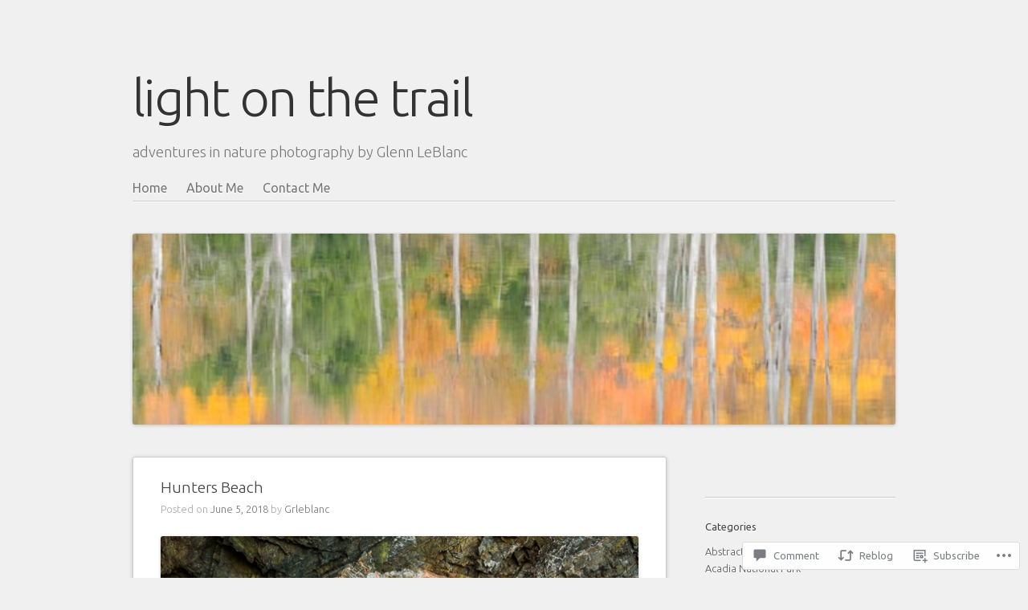

--- FILE ---
content_type: text/html; charset=UTF-8
request_url: https://lightonthetrail.com/2018/06/05/hunters-beach-4/
body_size: 25814
content:
<!DOCTYPE html>
<html lang="en">
<head>
<meta charset="UTF-8" />
<meta name="viewport" content="width=device-width" />
<title>Hunters Beach | light on the trail</title>
<link rel="profile" href="http://gmpg.org/xfn/11" />
<link rel="pingback" href="https://lightonthetrail.com/xmlrpc.php" />
<!--[if lt IE 9]>
<script src="https://s0.wp.com/wp-content/themes/pub/sempress/js/html5.js?m=1360861925i" type="text/javascript"></script>
<![endif]-->

<script type="text/javascript">
  WebFontConfig = {"google":{"families":["Ubuntu:300:latin,latin-ext","Ubuntu:r,i,b,bi:latin,latin-ext"]},"api_url":"https:\/\/fonts-api.wp.com\/css"};
  (function() {
    var wf = document.createElement('script');
    wf.src = '/wp-content/plugins/custom-fonts/js/webfont.js';
    wf.type = 'text/javascript';
    wf.async = 'true';
    var s = document.getElementsByTagName('script')[0];
    s.parentNode.insertBefore(wf, s);
	})();
</script><style id="jetpack-custom-fonts-css">.wf-active .site-title, .wf-active .entry-title, .wf-active .entry-title a{font-size:19.6px;font-family:"Ubuntu",sans-serif;font-style:normal;font-weight:300}.wf-active body, .wf-active body.custom-font-enabled{font-family:"Ubuntu",sans-serif}.wf-active h1, .wf-active h2, .wf-active h3, .wf-active h4, .wf-active h5, .wf-active h6{font-family:"Ubuntu",sans-serif;font-weight:300;font-style:normal}.wf-active h1{font-size:19.6px;font-style:normal;font-weight:300}.wf-active h2{font-size:18.2px;font-style:normal;font-weight:300}.wf-active h3{font-size:16.8px;font-style:normal;font-weight:300}.wf-active h4{font-size:14px;font-style:normal;font-weight:300}.wf-active h5{font-size:12.6px;font-style:normal;font-weight:300}.wf-active h6{font-size:11.2px;font-style:normal;font-weight:300}</style>
<meta name='robots' content='max-image-preview:large' />

<!-- Async WordPress.com Remote Login -->
<script id="wpcom_remote_login_js">
var wpcom_remote_login_extra_auth = '';
function wpcom_remote_login_remove_dom_node_id( element_id ) {
	var dom_node = document.getElementById( element_id );
	if ( dom_node ) { dom_node.parentNode.removeChild( dom_node ); }
}
function wpcom_remote_login_remove_dom_node_classes( class_name ) {
	var dom_nodes = document.querySelectorAll( '.' + class_name );
	for ( var i = 0; i < dom_nodes.length; i++ ) {
		dom_nodes[ i ].parentNode.removeChild( dom_nodes[ i ] );
	}
}
function wpcom_remote_login_final_cleanup() {
	wpcom_remote_login_remove_dom_node_classes( "wpcom_remote_login_msg" );
	wpcom_remote_login_remove_dom_node_id( "wpcom_remote_login_key" );
	wpcom_remote_login_remove_dom_node_id( "wpcom_remote_login_validate" );
	wpcom_remote_login_remove_dom_node_id( "wpcom_remote_login_js" );
	wpcom_remote_login_remove_dom_node_id( "wpcom_request_access_iframe" );
	wpcom_remote_login_remove_dom_node_id( "wpcom_request_access_styles" );
}

// Watch for messages back from the remote login
window.addEventListener( "message", function( e ) {
	if ( e.origin === "https://r-login.wordpress.com" ) {
		var data = {};
		try {
			data = JSON.parse( e.data );
		} catch( e ) {
			wpcom_remote_login_final_cleanup();
			return;
		}

		if ( data.msg === 'LOGIN' ) {
			// Clean up the login check iframe
			wpcom_remote_login_remove_dom_node_id( "wpcom_remote_login_key" );

			var id_regex = new RegExp( /^[0-9]+$/ );
			var token_regex = new RegExp( /^.*|.*|.*$/ );
			if (
				token_regex.test( data.token )
				&& id_regex.test( data.wpcomid )
			) {
				// We have everything we need to ask for a login
				var script = document.createElement( "script" );
				script.setAttribute( "id", "wpcom_remote_login_validate" );
				script.src = '/remote-login.php?wpcom_remote_login=validate'
					+ '&wpcomid=' + data.wpcomid
					+ '&token=' + encodeURIComponent( data.token )
					+ '&host=' + window.location.protocol
					+ '//' + window.location.hostname
					+ '&postid=2883'
					+ '&is_singular=1';
				document.body.appendChild( script );
			}

			return;
		}

		// Safari ITP, not logged in, so redirect
		if ( data.msg === 'LOGIN-REDIRECT' ) {
			window.location = 'https://wordpress.com/log-in?redirect_to=' + window.location.href;
			return;
		}

		// Safari ITP, storage access failed, remove the request
		if ( data.msg === 'LOGIN-REMOVE' ) {
			var css_zap = 'html { -webkit-transition: margin-top 1s; transition: margin-top 1s; } /* 9001 */ html { margin-top: 0 !important; } * html body { margin-top: 0 !important; } @media screen and ( max-width: 782px ) { html { margin-top: 0 !important; } * html body { margin-top: 0 !important; } }';
			var style_zap = document.createElement( 'style' );
			style_zap.type = 'text/css';
			style_zap.appendChild( document.createTextNode( css_zap ) );
			document.body.appendChild( style_zap );

			var e = document.getElementById( 'wpcom_request_access_iframe' );
			e.parentNode.removeChild( e );

			document.cookie = 'wordpress_com_login_access=denied; path=/; max-age=31536000';

			return;
		}

		// Safari ITP
		if ( data.msg === 'REQUEST_ACCESS' ) {
			console.log( 'request access: safari' );

			// Check ITP iframe enable/disable knob
			if ( wpcom_remote_login_extra_auth !== 'safari_itp_iframe' ) {
				return;
			}

			// If we are in a "private window" there is no ITP.
			var private_window = false;
			try {
				var opendb = window.openDatabase( null, null, null, null );
			} catch( e ) {
				private_window = true;
			}

			if ( private_window ) {
				console.log( 'private window' );
				return;
			}

			var iframe = document.createElement( 'iframe' );
			iframe.id = 'wpcom_request_access_iframe';
			iframe.setAttribute( 'scrolling', 'no' );
			iframe.setAttribute( 'sandbox', 'allow-storage-access-by-user-activation allow-scripts allow-same-origin allow-top-navigation-by-user-activation' );
			iframe.src = 'https://r-login.wordpress.com/remote-login.php?wpcom_remote_login=request_access&origin=' + encodeURIComponent( data.origin ) + '&wpcomid=' + encodeURIComponent( data.wpcomid );

			var css = 'html { -webkit-transition: margin-top 1s; transition: margin-top 1s; } /* 9001 */ html { margin-top: 46px !important; } * html body { margin-top: 46px !important; } @media screen and ( max-width: 660px ) { html { margin-top: 71px !important; } * html body { margin-top: 71px !important; } #wpcom_request_access_iframe { display: block; height: 71px !important; } } #wpcom_request_access_iframe { border: 0px; height: 46px; position: fixed; top: 0; left: 0; width: 100%; min-width: 100%; z-index: 99999; background: #23282d; } ';

			var style = document.createElement( 'style' );
			style.type = 'text/css';
			style.id = 'wpcom_request_access_styles';
			style.appendChild( document.createTextNode( css ) );
			document.body.appendChild( style );

			document.body.appendChild( iframe );
		}

		if ( data.msg === 'DONE' ) {
			wpcom_remote_login_final_cleanup();
		}
	}
}, false );

// Inject the remote login iframe after the page has had a chance to load
// more critical resources
window.addEventListener( "DOMContentLoaded", function( e ) {
	var iframe = document.createElement( "iframe" );
	iframe.style.display = "none";
	iframe.setAttribute( "scrolling", "no" );
	iframe.setAttribute( "id", "wpcom_remote_login_key" );
	iframe.src = "https://r-login.wordpress.com/remote-login.php"
		+ "?wpcom_remote_login=key"
		+ "&origin=aHR0cHM6Ly9saWdodG9udGhldHJhaWwuY29t"
		+ "&wpcomid=118378481"
		+ "&time=" + Math.floor( Date.now() / 1000 );
	document.body.appendChild( iframe );
}, false );
</script>
<link rel='dns-prefetch' href='//s0.wp.com' />
<link rel='dns-prefetch' href='//widgets.wp.com' />
<link rel='dns-prefetch' href='//wordpress.com' />
<link rel="alternate" type="application/rss+xml" title="light on the trail &raquo; Feed" href="https://lightonthetrail.com/feed/" />
<link rel="alternate" type="application/rss+xml" title="light on the trail &raquo; Comments Feed" href="https://lightonthetrail.com/comments/feed/" />
<link rel="alternate" type="application/rss+xml" title="light on the trail &raquo; Hunters Beach Comments Feed" href="https://lightonthetrail.com/2018/06/05/hunters-beach-4/feed/" />
	<script type="text/javascript">
		/* <![CDATA[ */
		function addLoadEvent(func) {
			var oldonload = window.onload;
			if (typeof window.onload != 'function') {
				window.onload = func;
			} else {
				window.onload = function () {
					oldonload();
					func();
				}
			}
		}
		/* ]]> */
	</script>
	<link crossorigin='anonymous' rel='stylesheet' id='all-css-0-1' href='/wp-content/mu-plugins/likes/jetpack-likes.css?m=1743883414i&cssminify=yes' type='text/css' media='all' />
<style id='wp-emoji-styles-inline-css'>

	img.wp-smiley, img.emoji {
		display: inline !important;
		border: none !important;
		box-shadow: none !important;
		height: 1em !important;
		width: 1em !important;
		margin: 0 0.07em !important;
		vertical-align: -0.1em !important;
		background: none !important;
		padding: 0 !important;
	}
/*# sourceURL=wp-emoji-styles-inline-css */
</style>
<link crossorigin='anonymous' rel='stylesheet' id='all-css-2-1' href='/wp-content/plugins/gutenberg-core/v22.2.0/build/styles/block-library/style.css?m=1764855221i&cssminify=yes' type='text/css' media='all' />
<style id='wp-block-library-inline-css'>
.has-text-align-justify {
	text-align:justify;
}
.has-text-align-justify{text-align:justify;}

/*# sourceURL=wp-block-library-inline-css */
</style><style id='global-styles-inline-css'>
:root{--wp--preset--aspect-ratio--square: 1;--wp--preset--aspect-ratio--4-3: 4/3;--wp--preset--aspect-ratio--3-4: 3/4;--wp--preset--aspect-ratio--3-2: 3/2;--wp--preset--aspect-ratio--2-3: 2/3;--wp--preset--aspect-ratio--16-9: 16/9;--wp--preset--aspect-ratio--9-16: 9/16;--wp--preset--color--black: #000000;--wp--preset--color--cyan-bluish-gray: #abb8c3;--wp--preset--color--white: #ffffff;--wp--preset--color--pale-pink: #f78da7;--wp--preset--color--vivid-red: #cf2e2e;--wp--preset--color--luminous-vivid-orange: #ff6900;--wp--preset--color--luminous-vivid-amber: #fcb900;--wp--preset--color--light-green-cyan: #7bdcb5;--wp--preset--color--vivid-green-cyan: #00d084;--wp--preset--color--pale-cyan-blue: #8ed1fc;--wp--preset--color--vivid-cyan-blue: #0693e3;--wp--preset--color--vivid-purple: #9b51e0;--wp--preset--gradient--vivid-cyan-blue-to-vivid-purple: linear-gradient(135deg,rgb(6,147,227) 0%,rgb(155,81,224) 100%);--wp--preset--gradient--light-green-cyan-to-vivid-green-cyan: linear-gradient(135deg,rgb(122,220,180) 0%,rgb(0,208,130) 100%);--wp--preset--gradient--luminous-vivid-amber-to-luminous-vivid-orange: linear-gradient(135deg,rgb(252,185,0) 0%,rgb(255,105,0) 100%);--wp--preset--gradient--luminous-vivid-orange-to-vivid-red: linear-gradient(135deg,rgb(255,105,0) 0%,rgb(207,46,46) 100%);--wp--preset--gradient--very-light-gray-to-cyan-bluish-gray: linear-gradient(135deg,rgb(238,238,238) 0%,rgb(169,184,195) 100%);--wp--preset--gradient--cool-to-warm-spectrum: linear-gradient(135deg,rgb(74,234,220) 0%,rgb(151,120,209) 20%,rgb(207,42,186) 40%,rgb(238,44,130) 60%,rgb(251,105,98) 80%,rgb(254,248,76) 100%);--wp--preset--gradient--blush-light-purple: linear-gradient(135deg,rgb(255,206,236) 0%,rgb(152,150,240) 100%);--wp--preset--gradient--blush-bordeaux: linear-gradient(135deg,rgb(254,205,165) 0%,rgb(254,45,45) 50%,rgb(107,0,62) 100%);--wp--preset--gradient--luminous-dusk: linear-gradient(135deg,rgb(255,203,112) 0%,rgb(199,81,192) 50%,rgb(65,88,208) 100%);--wp--preset--gradient--pale-ocean: linear-gradient(135deg,rgb(255,245,203) 0%,rgb(182,227,212) 50%,rgb(51,167,181) 100%);--wp--preset--gradient--electric-grass: linear-gradient(135deg,rgb(202,248,128) 0%,rgb(113,206,126) 100%);--wp--preset--gradient--midnight: linear-gradient(135deg,rgb(2,3,129) 0%,rgb(40,116,252) 100%);--wp--preset--font-size--small: 13px;--wp--preset--font-size--medium: 20px;--wp--preset--font-size--large: 36px;--wp--preset--font-size--x-large: 42px;--wp--preset--font-family--albert-sans: 'Albert Sans', sans-serif;--wp--preset--font-family--alegreya: Alegreya, serif;--wp--preset--font-family--arvo: Arvo, serif;--wp--preset--font-family--bodoni-moda: 'Bodoni Moda', serif;--wp--preset--font-family--bricolage-grotesque: 'Bricolage Grotesque', sans-serif;--wp--preset--font-family--cabin: Cabin, sans-serif;--wp--preset--font-family--chivo: Chivo, sans-serif;--wp--preset--font-family--commissioner: Commissioner, sans-serif;--wp--preset--font-family--cormorant: Cormorant, serif;--wp--preset--font-family--courier-prime: 'Courier Prime', monospace;--wp--preset--font-family--crimson-pro: 'Crimson Pro', serif;--wp--preset--font-family--dm-mono: 'DM Mono', monospace;--wp--preset--font-family--dm-sans: 'DM Sans', sans-serif;--wp--preset--font-family--dm-serif-display: 'DM Serif Display', serif;--wp--preset--font-family--domine: Domine, serif;--wp--preset--font-family--eb-garamond: 'EB Garamond', serif;--wp--preset--font-family--epilogue: Epilogue, sans-serif;--wp--preset--font-family--fahkwang: Fahkwang, sans-serif;--wp--preset--font-family--figtree: Figtree, sans-serif;--wp--preset--font-family--fira-sans: 'Fira Sans', sans-serif;--wp--preset--font-family--fjalla-one: 'Fjalla One', sans-serif;--wp--preset--font-family--fraunces: Fraunces, serif;--wp--preset--font-family--gabarito: Gabarito, system-ui;--wp--preset--font-family--ibm-plex-mono: 'IBM Plex Mono', monospace;--wp--preset--font-family--ibm-plex-sans: 'IBM Plex Sans', sans-serif;--wp--preset--font-family--ibarra-real-nova: 'Ibarra Real Nova', serif;--wp--preset--font-family--instrument-serif: 'Instrument Serif', serif;--wp--preset--font-family--inter: Inter, sans-serif;--wp--preset--font-family--josefin-sans: 'Josefin Sans', sans-serif;--wp--preset--font-family--jost: Jost, sans-serif;--wp--preset--font-family--libre-baskerville: 'Libre Baskerville', serif;--wp--preset--font-family--libre-franklin: 'Libre Franklin', sans-serif;--wp--preset--font-family--literata: Literata, serif;--wp--preset--font-family--lora: Lora, serif;--wp--preset--font-family--merriweather: Merriweather, serif;--wp--preset--font-family--montserrat: Montserrat, sans-serif;--wp--preset--font-family--newsreader: Newsreader, serif;--wp--preset--font-family--noto-sans-mono: 'Noto Sans Mono', sans-serif;--wp--preset--font-family--nunito: Nunito, sans-serif;--wp--preset--font-family--open-sans: 'Open Sans', sans-serif;--wp--preset--font-family--overpass: Overpass, sans-serif;--wp--preset--font-family--pt-serif: 'PT Serif', serif;--wp--preset--font-family--petrona: Petrona, serif;--wp--preset--font-family--piazzolla: Piazzolla, serif;--wp--preset--font-family--playfair-display: 'Playfair Display', serif;--wp--preset--font-family--plus-jakarta-sans: 'Plus Jakarta Sans', sans-serif;--wp--preset--font-family--poppins: Poppins, sans-serif;--wp--preset--font-family--raleway: Raleway, sans-serif;--wp--preset--font-family--roboto: Roboto, sans-serif;--wp--preset--font-family--roboto-slab: 'Roboto Slab', serif;--wp--preset--font-family--rubik: Rubik, sans-serif;--wp--preset--font-family--rufina: Rufina, serif;--wp--preset--font-family--sora: Sora, sans-serif;--wp--preset--font-family--source-sans-3: 'Source Sans 3', sans-serif;--wp--preset--font-family--source-serif-4: 'Source Serif 4', serif;--wp--preset--font-family--space-mono: 'Space Mono', monospace;--wp--preset--font-family--syne: Syne, sans-serif;--wp--preset--font-family--texturina: Texturina, serif;--wp--preset--font-family--urbanist: Urbanist, sans-serif;--wp--preset--font-family--work-sans: 'Work Sans', sans-serif;--wp--preset--spacing--20: 0.44rem;--wp--preset--spacing--30: 0.67rem;--wp--preset--spacing--40: 1rem;--wp--preset--spacing--50: 1.5rem;--wp--preset--spacing--60: 2.25rem;--wp--preset--spacing--70: 3.38rem;--wp--preset--spacing--80: 5.06rem;--wp--preset--shadow--natural: 6px 6px 9px rgba(0, 0, 0, 0.2);--wp--preset--shadow--deep: 12px 12px 50px rgba(0, 0, 0, 0.4);--wp--preset--shadow--sharp: 6px 6px 0px rgba(0, 0, 0, 0.2);--wp--preset--shadow--outlined: 6px 6px 0px -3px rgb(255, 255, 255), 6px 6px rgb(0, 0, 0);--wp--preset--shadow--crisp: 6px 6px 0px rgb(0, 0, 0);}:where(.is-layout-flex){gap: 0.5em;}:where(.is-layout-grid){gap: 0.5em;}body .is-layout-flex{display: flex;}.is-layout-flex{flex-wrap: wrap;align-items: center;}.is-layout-flex > :is(*, div){margin: 0;}body .is-layout-grid{display: grid;}.is-layout-grid > :is(*, div){margin: 0;}:where(.wp-block-columns.is-layout-flex){gap: 2em;}:where(.wp-block-columns.is-layout-grid){gap: 2em;}:where(.wp-block-post-template.is-layout-flex){gap: 1.25em;}:where(.wp-block-post-template.is-layout-grid){gap: 1.25em;}.has-black-color{color: var(--wp--preset--color--black) !important;}.has-cyan-bluish-gray-color{color: var(--wp--preset--color--cyan-bluish-gray) !important;}.has-white-color{color: var(--wp--preset--color--white) !important;}.has-pale-pink-color{color: var(--wp--preset--color--pale-pink) !important;}.has-vivid-red-color{color: var(--wp--preset--color--vivid-red) !important;}.has-luminous-vivid-orange-color{color: var(--wp--preset--color--luminous-vivid-orange) !important;}.has-luminous-vivid-amber-color{color: var(--wp--preset--color--luminous-vivid-amber) !important;}.has-light-green-cyan-color{color: var(--wp--preset--color--light-green-cyan) !important;}.has-vivid-green-cyan-color{color: var(--wp--preset--color--vivid-green-cyan) !important;}.has-pale-cyan-blue-color{color: var(--wp--preset--color--pale-cyan-blue) !important;}.has-vivid-cyan-blue-color{color: var(--wp--preset--color--vivid-cyan-blue) !important;}.has-vivid-purple-color{color: var(--wp--preset--color--vivid-purple) !important;}.has-black-background-color{background-color: var(--wp--preset--color--black) !important;}.has-cyan-bluish-gray-background-color{background-color: var(--wp--preset--color--cyan-bluish-gray) !important;}.has-white-background-color{background-color: var(--wp--preset--color--white) !important;}.has-pale-pink-background-color{background-color: var(--wp--preset--color--pale-pink) !important;}.has-vivid-red-background-color{background-color: var(--wp--preset--color--vivid-red) !important;}.has-luminous-vivid-orange-background-color{background-color: var(--wp--preset--color--luminous-vivid-orange) !important;}.has-luminous-vivid-amber-background-color{background-color: var(--wp--preset--color--luminous-vivid-amber) !important;}.has-light-green-cyan-background-color{background-color: var(--wp--preset--color--light-green-cyan) !important;}.has-vivid-green-cyan-background-color{background-color: var(--wp--preset--color--vivid-green-cyan) !important;}.has-pale-cyan-blue-background-color{background-color: var(--wp--preset--color--pale-cyan-blue) !important;}.has-vivid-cyan-blue-background-color{background-color: var(--wp--preset--color--vivid-cyan-blue) !important;}.has-vivid-purple-background-color{background-color: var(--wp--preset--color--vivid-purple) !important;}.has-black-border-color{border-color: var(--wp--preset--color--black) !important;}.has-cyan-bluish-gray-border-color{border-color: var(--wp--preset--color--cyan-bluish-gray) !important;}.has-white-border-color{border-color: var(--wp--preset--color--white) !important;}.has-pale-pink-border-color{border-color: var(--wp--preset--color--pale-pink) !important;}.has-vivid-red-border-color{border-color: var(--wp--preset--color--vivid-red) !important;}.has-luminous-vivid-orange-border-color{border-color: var(--wp--preset--color--luminous-vivid-orange) !important;}.has-luminous-vivid-amber-border-color{border-color: var(--wp--preset--color--luminous-vivid-amber) !important;}.has-light-green-cyan-border-color{border-color: var(--wp--preset--color--light-green-cyan) !important;}.has-vivid-green-cyan-border-color{border-color: var(--wp--preset--color--vivid-green-cyan) !important;}.has-pale-cyan-blue-border-color{border-color: var(--wp--preset--color--pale-cyan-blue) !important;}.has-vivid-cyan-blue-border-color{border-color: var(--wp--preset--color--vivid-cyan-blue) !important;}.has-vivid-purple-border-color{border-color: var(--wp--preset--color--vivid-purple) !important;}.has-vivid-cyan-blue-to-vivid-purple-gradient-background{background: var(--wp--preset--gradient--vivid-cyan-blue-to-vivid-purple) !important;}.has-light-green-cyan-to-vivid-green-cyan-gradient-background{background: var(--wp--preset--gradient--light-green-cyan-to-vivid-green-cyan) !important;}.has-luminous-vivid-amber-to-luminous-vivid-orange-gradient-background{background: var(--wp--preset--gradient--luminous-vivid-amber-to-luminous-vivid-orange) !important;}.has-luminous-vivid-orange-to-vivid-red-gradient-background{background: var(--wp--preset--gradient--luminous-vivid-orange-to-vivid-red) !important;}.has-very-light-gray-to-cyan-bluish-gray-gradient-background{background: var(--wp--preset--gradient--very-light-gray-to-cyan-bluish-gray) !important;}.has-cool-to-warm-spectrum-gradient-background{background: var(--wp--preset--gradient--cool-to-warm-spectrum) !important;}.has-blush-light-purple-gradient-background{background: var(--wp--preset--gradient--blush-light-purple) !important;}.has-blush-bordeaux-gradient-background{background: var(--wp--preset--gradient--blush-bordeaux) !important;}.has-luminous-dusk-gradient-background{background: var(--wp--preset--gradient--luminous-dusk) !important;}.has-pale-ocean-gradient-background{background: var(--wp--preset--gradient--pale-ocean) !important;}.has-electric-grass-gradient-background{background: var(--wp--preset--gradient--electric-grass) !important;}.has-midnight-gradient-background{background: var(--wp--preset--gradient--midnight) !important;}.has-small-font-size{font-size: var(--wp--preset--font-size--small) !important;}.has-medium-font-size{font-size: var(--wp--preset--font-size--medium) !important;}.has-large-font-size{font-size: var(--wp--preset--font-size--large) !important;}.has-x-large-font-size{font-size: var(--wp--preset--font-size--x-large) !important;}.has-albert-sans-font-family{font-family: var(--wp--preset--font-family--albert-sans) !important;}.has-alegreya-font-family{font-family: var(--wp--preset--font-family--alegreya) !important;}.has-arvo-font-family{font-family: var(--wp--preset--font-family--arvo) !important;}.has-bodoni-moda-font-family{font-family: var(--wp--preset--font-family--bodoni-moda) !important;}.has-bricolage-grotesque-font-family{font-family: var(--wp--preset--font-family--bricolage-grotesque) !important;}.has-cabin-font-family{font-family: var(--wp--preset--font-family--cabin) !important;}.has-chivo-font-family{font-family: var(--wp--preset--font-family--chivo) !important;}.has-commissioner-font-family{font-family: var(--wp--preset--font-family--commissioner) !important;}.has-cormorant-font-family{font-family: var(--wp--preset--font-family--cormorant) !important;}.has-courier-prime-font-family{font-family: var(--wp--preset--font-family--courier-prime) !important;}.has-crimson-pro-font-family{font-family: var(--wp--preset--font-family--crimson-pro) !important;}.has-dm-mono-font-family{font-family: var(--wp--preset--font-family--dm-mono) !important;}.has-dm-sans-font-family{font-family: var(--wp--preset--font-family--dm-sans) !important;}.has-dm-serif-display-font-family{font-family: var(--wp--preset--font-family--dm-serif-display) !important;}.has-domine-font-family{font-family: var(--wp--preset--font-family--domine) !important;}.has-eb-garamond-font-family{font-family: var(--wp--preset--font-family--eb-garamond) !important;}.has-epilogue-font-family{font-family: var(--wp--preset--font-family--epilogue) !important;}.has-fahkwang-font-family{font-family: var(--wp--preset--font-family--fahkwang) !important;}.has-figtree-font-family{font-family: var(--wp--preset--font-family--figtree) !important;}.has-fira-sans-font-family{font-family: var(--wp--preset--font-family--fira-sans) !important;}.has-fjalla-one-font-family{font-family: var(--wp--preset--font-family--fjalla-one) !important;}.has-fraunces-font-family{font-family: var(--wp--preset--font-family--fraunces) !important;}.has-gabarito-font-family{font-family: var(--wp--preset--font-family--gabarito) !important;}.has-ibm-plex-mono-font-family{font-family: var(--wp--preset--font-family--ibm-plex-mono) !important;}.has-ibm-plex-sans-font-family{font-family: var(--wp--preset--font-family--ibm-plex-sans) !important;}.has-ibarra-real-nova-font-family{font-family: var(--wp--preset--font-family--ibarra-real-nova) !important;}.has-instrument-serif-font-family{font-family: var(--wp--preset--font-family--instrument-serif) !important;}.has-inter-font-family{font-family: var(--wp--preset--font-family--inter) !important;}.has-josefin-sans-font-family{font-family: var(--wp--preset--font-family--josefin-sans) !important;}.has-jost-font-family{font-family: var(--wp--preset--font-family--jost) !important;}.has-libre-baskerville-font-family{font-family: var(--wp--preset--font-family--libre-baskerville) !important;}.has-libre-franklin-font-family{font-family: var(--wp--preset--font-family--libre-franklin) !important;}.has-literata-font-family{font-family: var(--wp--preset--font-family--literata) !important;}.has-lora-font-family{font-family: var(--wp--preset--font-family--lora) !important;}.has-merriweather-font-family{font-family: var(--wp--preset--font-family--merriweather) !important;}.has-montserrat-font-family{font-family: var(--wp--preset--font-family--montserrat) !important;}.has-newsreader-font-family{font-family: var(--wp--preset--font-family--newsreader) !important;}.has-noto-sans-mono-font-family{font-family: var(--wp--preset--font-family--noto-sans-mono) !important;}.has-nunito-font-family{font-family: var(--wp--preset--font-family--nunito) !important;}.has-open-sans-font-family{font-family: var(--wp--preset--font-family--open-sans) !important;}.has-overpass-font-family{font-family: var(--wp--preset--font-family--overpass) !important;}.has-pt-serif-font-family{font-family: var(--wp--preset--font-family--pt-serif) !important;}.has-petrona-font-family{font-family: var(--wp--preset--font-family--petrona) !important;}.has-piazzolla-font-family{font-family: var(--wp--preset--font-family--piazzolla) !important;}.has-playfair-display-font-family{font-family: var(--wp--preset--font-family--playfair-display) !important;}.has-plus-jakarta-sans-font-family{font-family: var(--wp--preset--font-family--plus-jakarta-sans) !important;}.has-poppins-font-family{font-family: var(--wp--preset--font-family--poppins) !important;}.has-raleway-font-family{font-family: var(--wp--preset--font-family--raleway) !important;}.has-roboto-font-family{font-family: var(--wp--preset--font-family--roboto) !important;}.has-roboto-slab-font-family{font-family: var(--wp--preset--font-family--roboto-slab) !important;}.has-rubik-font-family{font-family: var(--wp--preset--font-family--rubik) !important;}.has-rufina-font-family{font-family: var(--wp--preset--font-family--rufina) !important;}.has-sora-font-family{font-family: var(--wp--preset--font-family--sora) !important;}.has-source-sans-3-font-family{font-family: var(--wp--preset--font-family--source-sans-3) !important;}.has-source-serif-4-font-family{font-family: var(--wp--preset--font-family--source-serif-4) !important;}.has-space-mono-font-family{font-family: var(--wp--preset--font-family--space-mono) !important;}.has-syne-font-family{font-family: var(--wp--preset--font-family--syne) !important;}.has-texturina-font-family{font-family: var(--wp--preset--font-family--texturina) !important;}.has-urbanist-font-family{font-family: var(--wp--preset--font-family--urbanist) !important;}.has-work-sans-font-family{font-family: var(--wp--preset--font-family--work-sans) !important;}
/*# sourceURL=global-styles-inline-css */
</style>

<style id='classic-theme-styles-inline-css'>
/*! This file is auto-generated */
.wp-block-button__link{color:#fff;background-color:#32373c;border-radius:9999px;box-shadow:none;text-decoration:none;padding:calc(.667em + 2px) calc(1.333em + 2px);font-size:1.125em}.wp-block-file__button{background:#32373c;color:#fff;text-decoration:none}
/*# sourceURL=/wp-includes/css/classic-themes.min.css */
</style>
<link crossorigin='anonymous' rel='stylesheet' id='all-css-4-1' href='/_static/??-eJx9jkEOwjAMBD9EcMqBckE8BSWpBSl1EsVO+/26qrgA4mLJuzv2wlJMyEkwCVAzZWqPmBhCrqg6FSegCcIhOpyQNHYMzAf4jS1FGeN9qchsdFJsZOSpIP/jRpTiwsuotJ/YDaCc09u8z5iGXME1yeREYvjCgGsA3+I0wIzV62sVt878uW9lbnTt+rO1p76zl3EFmp5j4Q==&cssminify=yes' type='text/css' media='all' />
<link rel='stylesheet' id='verbum-gutenberg-css-css' href='https://widgets.wp.com/verbum-block-editor/block-editor.css?ver=1738686361' media='all' />
<link crossorigin='anonymous' rel='stylesheet' id='all-css-6-1' href='/_static/??-eJx9T0EOwjAM+xAlGgyNC+IpaKtC6dYkVdsJ8XsCQzAB2s12YjuBazRWuCAXoNHEMDrPGawQqWSCH1BZ/lLWqqzAA0vx6s5vMA1mmeWCpAlx7CAjxYQalcst4M/mrL3HEls7vDiQCMPJswWHjGlq/AuXQhN2QZxC9/znQ5dMDsUEsW3xesKcmHNofXpYj3Somt12s6+bqu7vRr1+Pg==&cssminify=yes' type='text/css' media='all' />
<style id='jetpack-global-styles-frontend-style-inline-css'>
:root { --font-headings: unset; --font-base: unset; --font-headings-default: -apple-system,BlinkMacSystemFont,"Segoe UI",Roboto,Oxygen-Sans,Ubuntu,Cantarell,"Helvetica Neue",sans-serif; --font-base-default: -apple-system,BlinkMacSystemFont,"Segoe UI",Roboto,Oxygen-Sans,Ubuntu,Cantarell,"Helvetica Neue",sans-serif;}
/*# sourceURL=jetpack-global-styles-frontend-style-inline-css */
</style>
<link crossorigin='anonymous' rel='stylesheet' id='all-css-8-1' href='/_static/??-eJyNjcEKwjAQRH/IuFRT6kX8FNkmS5K6yQY3Qfx7bfEiXrwM82B4A49qnJRGpUHupnIPqSgs1Cq624chi6zhO5OCRryTR++fW00l7J3qDv43XVNxoOISsmEJol/wY2uR8vs3WggsM/I6uOTzMI3Hw8lOg11eUT1JKA==&cssminify=yes' type='text/css' media='all' />
<script type="text/javascript" id="wpcom-actionbar-placeholder-js-extra">
/* <![CDATA[ */
var actionbardata = {"siteID":"118378481","postID":"2883","siteURL":"https://lightonthetrail.com","xhrURL":"https://lightonthetrail.com/wp-admin/admin-ajax.php","nonce":"62cc4692a8","isLoggedIn":"","statusMessage":"","subsEmailDefault":"instantly","proxyScriptUrl":"https://s0.wp.com/wp-content/js/wpcom-proxy-request.js?m=1513050504i&amp;ver=20211021","shortlink":"https://wp.me/p80HEl-Kv","i18n":{"followedText":"New posts from this site will now appear in your \u003Ca href=\"https://wordpress.com/reader\"\u003EReader\u003C/a\u003E","foldBar":"Collapse this bar","unfoldBar":"Expand this bar","shortLinkCopied":"Shortlink copied to clipboard."}};
//# sourceURL=wpcom-actionbar-placeholder-js-extra
/* ]]> */
</script>
<script type="text/javascript" id="jetpack-mu-wpcom-settings-js-before">
/* <![CDATA[ */
var JETPACK_MU_WPCOM_SETTINGS = {"assetsUrl":"https://s0.wp.com/wp-content/mu-plugins/jetpack-mu-wpcom-plugin/moon/jetpack_vendor/automattic/jetpack-mu-wpcom/src/build/"};
//# sourceURL=jetpack-mu-wpcom-settings-js-before
/* ]]> */
</script>
<script crossorigin='anonymous' type='text/javascript'  src='/_static/??-eJzTLy/QTc7PK0nNK9HPKtYvyinRLSjKr6jUyyrW0QfKZeYl55SmpBaDJLMKS1OLKqGUXm5mHkFFurmZ6UWJJalQxfa5tobmRgamxgZmFpZZACbyLJI='></script>
<script type="text/javascript" id="rlt-proxy-js-after">
/* <![CDATA[ */
	rltInitialize( {"token":null,"iframeOrigins":["https:\/\/widgets.wp.com"]} );
//# sourceURL=rlt-proxy-js-after
/* ]]> */
</script>
<link rel="EditURI" type="application/rsd+xml" title="RSD" href="https://lightonthetrailcom.wordpress.com/xmlrpc.php?rsd" />
<meta name="generator" content="WordPress.com" />
<link rel="canonical" href="https://lightonthetrail.com/2018/06/05/hunters-beach-4/" />
<link rel='shortlink' href='https://wp.me/p80HEl-Kv' />
<link rel="alternate" type="application/json+oembed" href="https://public-api.wordpress.com/oembed/?format=json&amp;url=https%3A%2F%2Flightonthetrail.com%2F2018%2F06%2F05%2Fhunters-beach-4%2F&amp;for=wpcom-auto-discovery" /><link rel="alternate" type="application/xml+oembed" href="https://public-api.wordpress.com/oembed/?format=xml&amp;url=https%3A%2F%2Flightonthetrail.com%2F2018%2F06%2F05%2Fhunters-beach-4%2F&amp;for=wpcom-auto-discovery" />
<!-- Jetpack Open Graph Tags -->
<meta property="og:type" content="article" />
<meta property="og:title" content="Hunters Beach" />
<meta property="og:url" content="https://lightonthetrail.com/2018/06/05/hunters-beach-4/" />
<meta property="og:description" content="Rocks in the intertidal zone on Acadia National Park&#8217;s Hunters Beach. I remembered to leave before the tide came in." />
<meta property="article:published_time" content="2018-06-05T16:40:55+00:00" />
<meta property="article:modified_time" content="2018-06-05T16:40:55+00:00" />
<meta property="og:site_name" content="light on the trail" />
<meta property="og:image" content="https://lightonthetrail.com/wp-content/uploads/2018/06/3gl0421.jpg" />
<meta property="og:image:secure_url" content="https://lightonthetrail.com/wp-content/uploads/2018/06/3gl0421.jpg" />
<meta property="og:image:width" content="600" />
<meta property="og:image:height" content="401" />
<meta property="og:image:alt" content="_3GL0421" />
<meta property="og:locale" content="en_US" />
<meta property="article:publisher" content="https://www.facebook.com/WordPresscom" />
<meta name="twitter:text:title" content="Hunters Beach" />
<meta name="twitter:image" content="https://lightonthetrail.com/wp-content/uploads/2018/06/3gl0421.jpg?w=640" />
<meta name="twitter:image:alt" content="_3GL0421" />
<meta name="twitter:card" content="summary_large_image" />

<!-- End Jetpack Open Graph Tags -->
<link rel="shortcut icon" type="image/x-icon" href="https://s0.wp.com/i/favicon.ico?m=1713425267i" sizes="16x16 24x24 32x32 48x48" />
<link rel="icon" type="image/x-icon" href="https://s0.wp.com/i/favicon.ico?m=1713425267i" sizes="16x16 24x24 32x32 48x48" />
<link rel="apple-touch-icon" href="https://s0.wp.com/i/webclip.png?m=1713868326i" />
<link rel="search" type="application/opensearchdescription+xml" href="https://lightonthetrail.com/osd.xml" title="light on the trail" />
<link rel="search" type="application/opensearchdescription+xml" href="https://s1.wp.com/opensearch.xml" title="WordPress.com" />
<meta name="description" content="Rocks in the intertidal zone on Acadia National Park&#039;s Hunters Beach. I remembered to leave before the tide came in." />
<link crossorigin='anonymous' rel='stylesheet' id='all-css-0-3' href='/_static/??-eJyNjMEKgzAQBX9Ifdha9CJ+StF1KdFkN7gJ+X0RbM89zjAMSqxJJbEkhFxHnz9ODBunONN+M4Kq4O2EsHil3WDFRT4aMqvw/yHomj0baD40G/tf9BXXcApj27+ej6Hr2247ASkBO20=&cssminify=yes' type='text/css' media='all' />
</head>

<body class="wp-singular post-template-default single single-post postid-2883 single-format-standard wp-theme-pubsempress customizer-styles-applied jetpack-reblog-enabled">
<div id="page" class="hfeed site">
		<header id="masthead" class="site-header" role="banner">
		<div class="logo">
			<h1 class="site-title"><a href="https://lightonthetrail.com/" title="light on the trail" rel="home">light on the trail</a></h1>
			<h2 class="site-description">adventures in nature photography by Glenn LeBlanc</h2>
		</div>

		<nav role="navigation" class="site-navigation main-navigation">
			<h1 class="assistive-text">Menu</h1>
			<div class="assistive-text skip-link"><a href="#content" title="Skip to content">Skip to content</a></div>

			<div class="menu-menu-container"><ul id="menu-menu" class="menu"><li id="menu-item-223" class="menu-item menu-item-type-custom menu-item-object-custom menu-item-home menu-item-223"><a href="https://lightonthetrail.com/">Home</a></li>
<li id="menu-item-224" class="menu-item menu-item-type-post_type menu-item-object-page menu-item-224"><a href="https://lightonthetrail.com/about/">About Me</a></li>
<li id="menu-item-225" class="menu-item menu-item-type-post_type menu-item-object-page menu-item-225"><a href="https://lightonthetrail.com/contact/">Contact Me</a></li>
</ul></div>		</nav><!-- .site-navigation .main-navigation -->

			<a href="https://lightonthetrail.com/" title="light on the trail" rel="home">
			<img src="https://lightonthetrail.com/wp-content/uploads/2016/10/mcintire-trees-reflected.jpg" width="640" height="160" alt="" />
		</a>
		</header><!-- #masthead .site-header -->

	<div id="main" class="site-main">

		<div id="primary" class="content-area">
			<div id="content" class="site-content" role="main">

			
				
<article id="post-2883" class="post-2883 post type-post status-publish format-standard hentry category-acadia-national-park tag-rocks">
	<header class="entry-header">
		<h1 class="entry-title">Hunters Beach</h1>

		<div class="entry-meta">
			Posted on <a href="https://lightonthetrail.com/2018/06/05/hunters-beach-4/" title="12:40 pm" rel="bookmark"><time class="entry-date" datetime="2018-06-05T12:40:55-04:00">June 5, 2018</time></a><span class="byline"> by <span class="author vcard"><a class="url fn n" href="https://lightonthetrail.com/author/glennleblanc/" title="View all posts by Grleblanc" rel="author">Grleblanc</a></span></span>		</div><!-- .entry-meta -->
	</header><!-- .entry-header -->

	<div class="entry-content">
		
		<p><img data-attachment-id="2686" data-permalink="https://lightonthetrail.com/_3gl0421/" data-orig-file="https://lightonthetrail.com/wp-content/uploads/2018/06/3gl0421.jpg" data-orig-size="600,401" data-comments-opened="1" data-image-meta="{&quot;aperture&quot;:&quot;22&quot;,&quot;credit&quot;:&quot;&quot;,&quot;camera&quot;:&quot;NIKON D750&quot;,&quot;caption&quot;:&quot;&quot;,&quot;created_timestamp&quot;:&quot;1526457448&quot;,&quot;copyright&quot;:&quot;&quot;,&quot;focal_length&quot;:&quot;40&quot;,&quot;iso&quot;:&quot;100&quot;,&quot;shutter_speed&quot;:&quot;1&quot;,&quot;title&quot;:&quot;&quot;,&quot;orientation&quot;:&quot;0&quot;}" data-image-title="_3GL0421" data-image-description="" data-image-caption="" data-medium-file="https://lightonthetrail.com/wp-content/uploads/2018/06/3gl0421.jpg?w=300" data-large-file="https://lightonthetrail.com/wp-content/uploads/2018/06/3gl0421.jpg?w=594" class=" size-full wp-image-2686 aligncenter" src="https://lightonthetrail.com/wp-content/uploads/2018/06/3gl0421.jpg?w=594" alt="_3GL0421"   srcset="https://lightonthetrail.com/wp-content/uploads/2018/06/3gl0421.jpg 600w, https://lightonthetrail.com/wp-content/uploads/2018/06/3gl0421.jpg?w=150&amp;h=100 150w, https://lightonthetrail.com/wp-content/uploads/2018/06/3gl0421.jpg?w=300&amp;h=201 300w" sizes="(max-width: 600px) 100vw, 600px" /></p>
<p>Rocks in the intertidal zone on Acadia National Park&#8217;s Hunters Beach. I remembered to leave before the tide came in.</p>
<div id="jp-post-flair" class="sharedaddy sd-like-enabled sd-sharing-enabled"><div class="sharedaddy sd-sharing-enabled"><div class="robots-nocontent sd-block sd-social sd-social-icon-text sd-sharing"><h3 class="sd-title">Share this:</h3><div class="sd-content"><ul><li class="share-twitter"><a rel="nofollow noopener noreferrer"
				data-shared="sharing-twitter-2883"
				class="share-twitter sd-button share-icon"
				href="https://lightonthetrail.com/2018/06/05/hunters-beach-4/?share=twitter"
				target="_blank"
				aria-labelledby="sharing-twitter-2883"
				>
				<span id="sharing-twitter-2883" hidden>Click to share on X (Opens in new window)</span>
				<span>X</span>
			</a></li><li class="share-facebook"><a rel="nofollow noopener noreferrer"
				data-shared="sharing-facebook-2883"
				class="share-facebook sd-button share-icon"
				href="https://lightonthetrail.com/2018/06/05/hunters-beach-4/?share=facebook"
				target="_blank"
				aria-labelledby="sharing-facebook-2883"
				>
				<span id="sharing-facebook-2883" hidden>Click to share on Facebook (Opens in new window)</span>
				<span>Facebook</span>
			</a></li><li class="share-end"></li></ul></div></div></div><div class='sharedaddy sd-block sd-like jetpack-likes-widget-wrapper jetpack-likes-widget-unloaded' id='like-post-wrapper-118378481-2883-69495a16bad2f' data-src='//widgets.wp.com/likes/index.html?ver=20251222#blog_id=118378481&amp;post_id=2883&amp;origin=lightonthetrailcom.wordpress.com&amp;obj_id=118378481-2883-69495a16bad2f&amp;domain=lightonthetrail.com' data-name='like-post-frame-118378481-2883-69495a16bad2f' data-title='Like or Reblog'><div class='likes-widget-placeholder post-likes-widget-placeholder' style='height: 55px;'><span class='button'><span>Like</span></span> <span class='loading'>Loading...</span></div><span class='sd-text-color'></span><a class='sd-link-color'></a></div></div>			</div><!-- .entry-content -->

	<footer class="entry-meta">
		This entry was posted in <a href="https://lightonthetrail.com/category/acadia-national-park/" rel="category tag">Acadia National Park</a> and tagged <a href="https://lightonthetrail.com/tag/rocks/" rel="tag">Rocks</a>. Bookmark the <a href="https://lightonthetrail.com/2018/06/05/hunters-beach-4/" title="Permalink to Hunters Beach" rel="bookmark">permalink</a>.
			</footer><!-- .entry-meta -->
</article><!-- #post-2883 -->

					<nav role="navigation" id="nav-below" class="site-navigation post-navigation">
		<h1 class="assistive-text">Post navigation</h1>

	
		<div class="nav-previous"><a href="https://lightonthetrail.com/2018/06/05/acadia-rocks/" rel="prev"><span class="meta-nav">&larr;</span> Acadia Rocks!</a></div>		<div class="nav-next"><a href="https://lightonthetrail.com/2018/06/10/otter-cliffs-and-cobble-beach/" rel="next">Otter Cliffs and Cobble&nbsp;Beach <span class="meta-nav">&rarr;</span></a></div>
	
	</nav><!-- #nav-below -->
	
				

	<div id="comments" class="comments-area">

	
	
	
		<div id="respond" class="comment-respond">
		<h3 id="reply-title" class="comment-reply-title">Leave a comment <small><a rel="nofollow" id="cancel-comment-reply-link" href="/2018/06/05/hunters-beach-4/#respond" style="display:none;">Cancel reply</a></small></h3><form action="https://lightonthetrail.com/wp-comments-post.php" method="post" id="commentform" class="comment-form">


<div class="comment-form__verbum transparent"></div><div class="verbum-form-meta"><input type='hidden' name='comment_post_ID' value='2883' id='comment_post_ID' />
<input type='hidden' name='comment_parent' id='comment_parent' value='0' />

			<input type="hidden" name="highlander_comment_nonce" id="highlander_comment_nonce" value="308c976a1f" />
			<input type="hidden" name="verbum_show_subscription_modal" value="" /></div><p style="display: none;"><input type="hidden" id="akismet_comment_nonce" name="akismet_comment_nonce" value="5848d77c9b" /></p><p style="display: none !important;" class="akismet-fields-container" data-prefix="ak_"><label>&#916;<textarea name="ak_hp_textarea" cols="45" rows="8" maxlength="100"></textarea></label><input type="hidden" id="ak_js_1" name="ak_js" value="98"/><script type="text/javascript">
/* <![CDATA[ */
document.getElementById( "ak_js_1" ).setAttribute( "value", ( new Date() ).getTime() );
/* ]]> */
</script>
</p></form>	</div><!-- #respond -->
	
</div><!-- #comments .comments-area -->

			
			</div><!-- #content .site-content -->
		</div><!-- #primary .content-area -->

		<div id="secondary" class="widget-area" role="complementary">
						<aside id="follow_button_widget-5" class="widget widget_follow_button_widget">
		<a class="wordpress-follow-button" href="https://lightonthetrail.com" data-blog="118378481" data-lang="en" >Follow light on the trail on WordPress.com</a>
		<script type="text/javascript">(function(d){ window.wpcomPlatform = {"titles":{"timelines":"Embeddable Timelines","followButton":"Follow Button","wpEmbeds":"WordPress Embeds"}}; var f = d.getElementsByTagName('SCRIPT')[0], p = d.createElement('SCRIPT');p.type = 'text/javascript';p.async = true;p.src = '//widgets.wp.com/platform.js';f.parentNode.insertBefore(p,f);}(document));</script>

		</aside><aside id="categories-5" class="widget widget_categories"><h1 class="widget-title">Categories</h1>
			<ul>
					<li class="cat-item cat-item-9711"><a href="https://lightonthetrail.com/category/abstracts/">Abstracts</a>
</li>
	<li class="cat-item cat-item-624118"><a href="https://lightonthetrail.com/category/acadia-national-park/">Acadia National Park</a>
</li>
	<li class="cat-item cat-item-176"><a href="https://lightonthetrail.com/category/alaska/">Alaska</a>
</li>
	<li class="cat-item cat-item-570464"><a href="https://lightonthetrail.com/category/baxter-state-park/">Baxter State Park</a>
</li>
	<li class="cat-item cat-item-157032"><a href="https://lightonthetrail.com/category/beaches/">Beaches</a>
</li>
	<li class="cat-item cat-item-28222"><a href="https://lightonthetrail.com/category/black-and-white/">Black and white</a>
</li>
	<li class="cat-item cat-item-4305897"><a href="https://lightonthetrail.com/category/bryce-canyon-national-park/">Bryce Canyon National Park</a>
</li>
	<li class="cat-item cat-item-5359277"><a href="https://lightonthetrail.com/category/capitol-reef-national-park/">Capitol Reef National Park</a>
</li>
	<li class="cat-item cat-item-6635651"><a href="https://lightonthetrail.com/category/death-valley-national-park/">Death Valley National Park</a>
</li>
	<li class="cat-item cat-item-1650812"><a href="https://lightonthetrail.com/category/denali-national-park/">Denali National Park</a>
</li>
	<li class="cat-item cat-item-46204"><a href="https://lightonthetrail.com/category/desert/">Desert</a>
</li>
	<li class="cat-item cat-item-208945"><a href="https://lightonthetrail.com/category/dreamscapes/">Dreamscapes</a>
</li>
	<li class="cat-item cat-item-1150"><a href="https://lightonthetrail.com/category/flowers/">Flowers</a>
</li>
	<li class="cat-item cat-item-2152424"><a href="https://lightonthetrail.com/category/forest-floor/">Forest floor</a>
</li>
	<li class="cat-item cat-item-734136"><a href="https://lightonthetrail.com/category/grand-canyon-national-park/">Grand Canyon National Park</a>
</li>
	<li class="cat-item cat-item-533635648"><a href="https://lightonthetrail.com/category/katahdin-woods-and-waters-national-monument/">Katahdin Woods and Waters National Monument</a>
</li>
	<li class="cat-item cat-item-27590390"><a href="https://lightonthetrail.com/category/kennebec-highlands/">Kennebec Highlands</a>
</li>
	<li class="cat-item cat-item-221682373"><a href="https://lightonthetrail.com/category/kennebec-land-trust/">Kennebec Land Trust</a>
</li>
	<li class="cat-item cat-item-1625"><a href="https://lightonthetrail.com/category/macro/">Macro</a>
</li>
	<li class="cat-item cat-item-38129719"><a href="https://lightonthetrail.com/category/maine-north-woods/">Maine North Woods</a>
</li>
	<li class="cat-item cat-item-6685910"><a href="https://lightonthetrail.com/category/moosehorn-national-wildlife-refuge/">Moosehorn National Wildlife Refuge</a>
</li>
	<li class="cat-item cat-item-195991"><a href="https://lightonthetrail.com/category/night-sky/">Night Sky</a>
</li>
	<li class="cat-item cat-item-59729"><a href="https://lightonthetrail.com/category/nova-scotia/">Nova Scotia</a>
</li>
	<li class="cat-item cat-item-15734"><a href="https://lightonthetrail.com/category/plants/">Plants</a>
</li>
	<li class="cat-item cat-item-208591"><a href="https://lightonthetrail.com/category/ponds/">Ponds</a>
</li>
	<li class="cat-item cat-item-88018641"><a href="https://lightonthetrail.com/category/print-displays/">Print Displays</a>
</li>
	<li class="cat-item cat-item-67930273"><a href="https://lightonthetrail.com/category/quoddy-head-state-park/">Quoddy Head State Park</a>
</li>
	<li class="cat-item cat-item-7244"><a href="https://lightonthetrail.com/category/rocks/">Rocks</a>
</li>
	<li class="cat-item cat-item-833884"><a href="https://lightonthetrail.com/category/sierras/">Sierras</a>
</li>
	<li class="cat-item cat-item-11200"><a href="https://lightonthetrail.com/category/sky/">Sky</a>
</li>
	<li class="cat-item cat-item-3498"><a href="https://lightonthetrail.com/category/southwest/">Southwest</a>
</li>
	<li class="cat-item cat-item-16111"><a href="https://lightonthetrail.com/category/trees/">Trees</a>
</li>
	<li class="cat-item cat-item-1"><a href="https://lightonthetrail.com/category/uncategorized/">Uncategorized</a>
</li>
	<li class="cat-item cat-item-10144446"><a href="https://lightonthetrail.com/category/western-maine/">Western Maine</a>
</li>
	<li class="cat-item cat-item-1076755"><a href="https://lightonthetrail.com/category/white-mountain-national-forest/">White Mountain National Forest</a>
</li>
	<li class="cat-item cat-item-23198"><a href="https://lightonthetrail.com/category/wildlife/">Wildlife</a>
</li>
	<li class="cat-item cat-item-1101488"><a href="https://lightonthetrail.com/category/zion-national-park/">Zion National Park</a>
</li>
			</ul>

			</aside><aside id="archives-7" class="widget widget_archive"><h1 class="widget-title">Archives</h1>		<label class="screen-reader-text" for="archives-dropdown-7">Archives</label>
		<select id="archives-dropdown-7" name="archive-dropdown">
			
			<option value="">Select Month</option>
				<option value='https://lightonthetrail.com/2021/08/'> August 2021 &nbsp;(1)</option>
	<option value='https://lightonthetrail.com/2021/07/'> July 2021 &nbsp;(16)</option>
	<option value='https://lightonthetrail.com/2021/04/'> April 2021 &nbsp;(3)</option>
	<option value='https://lightonthetrail.com/2021/03/'> March 2021 &nbsp;(7)</option>
	<option value='https://lightonthetrail.com/2021/02/'> February 2021 &nbsp;(36)</option>
	<option value='https://lightonthetrail.com/2021/01/'> January 2021 &nbsp;(6)</option>
	<option value='https://lightonthetrail.com/2020/08/'> August 2020 &nbsp;(1)</option>
	<option value='https://lightonthetrail.com/2019/11/'> November 2019 &nbsp;(9)</option>
	<option value='https://lightonthetrail.com/2019/10/'> October 2019 &nbsp;(12)</option>
	<option value='https://lightonthetrail.com/2019/04/'> April 2019 &nbsp;(1)</option>
	<option value='https://lightonthetrail.com/2019/03/'> March 2019 &nbsp;(14)</option>
	<option value='https://lightonthetrail.com/2019/02/'> February 2019 &nbsp;(2)</option>
	<option value='https://lightonthetrail.com/2018/10/'> October 2018 &nbsp;(8)</option>
	<option value='https://lightonthetrail.com/2018/09/'> September 2018 &nbsp;(3)</option>
	<option value='https://lightonthetrail.com/2018/08/'> August 2018 &nbsp;(6)</option>
	<option value='https://lightonthetrail.com/2018/06/'> June 2018 &nbsp;(6)</option>
	<option value='https://lightonthetrail.com/2018/04/'> April 2018 &nbsp;(2)</option>
	<option value='https://lightonthetrail.com/2018/03/'> March 2018 &nbsp;(5)</option>
	<option value='https://lightonthetrail.com/2018/02/'> February 2018 &nbsp;(9)</option>
	<option value='https://lightonthetrail.com/2018/01/'> January 2018 &nbsp;(27)</option>
	<option value='https://lightonthetrail.com/2017/12/'> December 2017 &nbsp;(32)</option>
	<option value='https://lightonthetrail.com/2017/11/'> November 2017 &nbsp;(14)</option>
	<option value='https://lightonthetrail.com/2017/10/'> October 2017 &nbsp;(42)</option>
	<option value='https://lightonthetrail.com/2017/09/'> September 2017 &nbsp;(5)</option>
	<option value='https://lightonthetrail.com/2017/08/'> August 2017 &nbsp;(6)</option>
	<option value='https://lightonthetrail.com/2017/07/'> July 2017 &nbsp;(24)</option>
	<option value='https://lightonthetrail.com/2017/06/'> June 2017 &nbsp;(9)</option>
	<option value='https://lightonthetrail.com/2017/05/'> May 2017 &nbsp;(4)</option>
	<option value='https://lightonthetrail.com/2017/04/'> April 2017 &nbsp;(2)</option>
	<option value='https://lightonthetrail.com/2017/03/'> March 2017 &nbsp;(11)</option>
	<option value='https://lightonthetrail.com/2017/02/'> February 2017 &nbsp;(1)</option>
	<option value='https://lightonthetrail.com/2017/01/'> January 2017 &nbsp;(3)</option>
	<option value='https://lightonthetrail.com/2016/12/'> December 2016 &nbsp;(20)</option>
	<option value='https://lightonthetrail.com/2016/11/'> November 2016 &nbsp;(32)</option>
	<option value='https://lightonthetrail.com/2016/10/'> October 2016 &nbsp;(45)</option>

		</select>

			<script type="text/javascript">
/* <![CDATA[ */

( ( dropdownId ) => {
	const dropdown = document.getElementById( dropdownId );
	function onSelectChange() {
		setTimeout( () => {
			if ( 'escape' === dropdown.dataset.lastkey ) {
				return;
			}
			if ( dropdown.value ) {
				document.location.href = dropdown.value;
			}
		}, 250 );
	}
	function onKeyUp( event ) {
		if ( 'Escape' === event.key ) {
			dropdown.dataset.lastkey = 'escape';
		} else {
			delete dropdown.dataset.lastkey;
		}
	}
	function onClick() {
		delete dropdown.dataset.lastkey;
	}
	dropdown.addEventListener( 'keyup', onKeyUp );
	dropdown.addEventListener( 'click', onClick );
	dropdown.addEventListener( 'change', onSelectChange );
})( "archives-dropdown-7" );

//# sourceURL=WP_Widget_Archives%3A%3Awidget
/* ]]> */
</script>
</aside><aside id="wp_tag_cloud-5" class="widget wp_widget_tag_cloud"><h1 class="widget-title">Tags</h1><a href="https://lightonthetrail.com/tag/billfish-pond/" class="tag-cloud-link tag-link-293942733 tag-link-position-1" style="font-size: 8pt;" aria-label="Billfish Pond (1 item)">Billfish Pond</a>
<a href="https://lightonthetrail.com/tag/birds/" class="tag-cloud-link tag-link-36845 tag-link-position-2" style="font-size: 19.144736842105pt;" aria-label="Birds (31 items)">Birds</a>
<a href="https://lightonthetrail.com/tag/butterfly/" class="tag-cloud-link tag-link-52977 tag-link-position-3" style="font-size: 9.6578947368421pt;" aria-label="Butterfly (2 items)">Butterfly</a>
<a href="https://lightonthetrail.com/tag/capitol-reef-national-park/" class="tag-cloud-link tag-link-5359277 tag-link-position-4" style="font-size: 9.6578947368421pt;" aria-label="Capitol Reef National Park (2 items)">Capitol Reef National Park</a>
<a href="https://lightonthetrail.com/tag/chimney-pond/" class="tag-cloud-link tag-link-39419906 tag-link-position-5" style="font-size: 10.763157894737pt;" aria-label="Chimney Pond (3 items)">Chimney Pond</a>
<a href="https://lightonthetrail.com/tag/coast/" class="tag-cloud-link tag-link-211641 tag-link-position-6" style="font-size: 9.6578947368421pt;" aria-label="Coast (2 items)">Coast</a>
<a href="https://lightonthetrail.com/tag/davidson-nature-preserve/" class="tag-cloud-link tag-link-310722896 tag-link-position-7" style="font-size: 8pt;" aria-label="Davidson Nature Preserve (1 item)">Davidson Nature Preserve</a>
<a href="https://lightonthetrail.com/tag/debsconeag-wilderness/" class="tag-cloud-link tag-link-543391784 tag-link-position-8" style="font-size: 13.065789473684pt;" aria-label="Debsconeag Wilderness (6 items)">Debsconeag Wilderness</a>
<a href="https://lightonthetrail.com/tag/deer/" class="tag-cloud-link tag-link-52967 tag-link-position-9" style="font-size: 10.763157894737pt;" aria-label="Deer (3 items)">Deer</a>
<a href="https://lightonthetrail.com/tag/denali/" class="tag-cloud-link tag-link-354099 tag-link-position-10" style="font-size: 10.763157894737pt;" aria-label="Denali (3 items)">Denali</a>
<a href="https://lightonthetrail.com/tag/desert/" class="tag-cloud-link tag-link-46204 tag-link-position-11" style="font-size: 13.065789473684pt;" aria-label="Desert (6 items)">Desert</a>
<a href="https://lightonthetrail.com/tag/doubletop-mountain/" class="tag-cloud-link tag-link-143214308 tag-link-position-12" style="font-size: 8pt;" aria-label="Doubletop Mountain (1 item)">Doubletop Mountain</a>
<a href="https://lightonthetrail.com/tag/east-branch-penobscot/" class="tag-cloud-link tag-link-543386988 tag-link-position-13" style="font-size: 9.6578947368421pt;" aria-label="East Branch Penobscot (2 items)">East Branch Penobscot</a>
<a href="https://lightonthetrail.com/tag/fall/" class="tag-cloud-link tag-link-46710 tag-link-position-14" style="font-size: 20.342105263158pt;" aria-label="Fall (43 items)">Fall</a>
<a href="https://lightonthetrail.com/tag/flowers/" class="tag-cloud-link tag-link-1150 tag-link-position-15" style="font-size: 14.815789473684pt;" aria-label="Flowers (10 items)">Flowers</a>
<a href="https://lightonthetrail.com/tag/fog/" class="tag-cloud-link tag-link-209227 tag-link-position-16" style="font-size: 15.460526315789pt;" aria-label="Fog (12 items)">Fog</a>
<a href="https://lightonthetrail.com/tag/gorges/" class="tag-cloud-link tag-link-565473 tag-link-position-17" style="font-size: 8pt;" aria-label="Gorges (1 item)">Gorges</a>
<a href="https://lightonthetrail.com/tag/grafton-notch/" class="tag-cloud-link tag-link-17493181 tag-link-position-18" style="font-size: 13.526315789474pt;" aria-label="Grafton Notch (7 items)">Grafton Notch</a>
<a href="https://lightonthetrail.com/tag/great-blue-herons/" class="tag-cloud-link tag-link-410444 tag-link-position-19" style="font-size: 14.447368421053pt;" aria-label="Great blue herons (9 items)">Great blue herons</a>
<a href="https://lightonthetrail.com/tag/great-meadow-stream/" class="tag-cloud-link tag-link-93212053 tag-link-position-20" style="font-size: 11.684210526316pt;" aria-label="Great Meadow Stream (4 items)">Great Meadow Stream</a>
<a href="https://lightonthetrail.com/tag/green-falls/" class="tag-cloud-link tag-link-92142273 tag-link-position-21" style="font-size: 8pt;" aria-label="Green Falls (1 item)">Green Falls</a>
<a href="https://lightonthetrail.com/tag/grizzlies/" class="tag-cloud-link tag-link-395648 tag-link-position-22" style="font-size: 8pt;" aria-label="Grizzlies (1 item)">Grizzlies</a>
<a href="https://lightonthetrail.com/tag/harbor-seal/" class="tag-cloud-link tag-link-5193157 tag-link-position-23" style="font-size: 9.6578947368421pt;" aria-label="Harbor Seal (2 items)">Harbor Seal</a>
<a href="https://lightonthetrail.com/tag/horse-mountain/" class="tag-cloud-link tag-link-8981922 tag-link-position-24" style="font-size: 8pt;" aria-label="Horse Mountain (1 item)">Horse Mountain</a>
<a href="https://lightonthetrail.com/tag/hurd-pond/" class="tag-cloud-link tag-link-543397583 tag-link-position-25" style="font-size: 9.6578947368421pt;" aria-label="Hurd Pond (2 items)">Hurd Pond</a>
<a href="https://lightonthetrail.com/tag/ice/" class="tag-cloud-link tag-link-157212 tag-link-position-26" style="font-size: 13.065789473684pt;" aria-label="Ice (6 items)">Ice</a>
<a href="https://lightonthetrail.com/tag/insects/" class="tag-cloud-link tag-link-36306 tag-link-position-27" style="font-size: 13.065789473684pt;" aria-label="Insects (6 items)">Insects</a>
<a href="https://lightonthetrail.com/tag/katahdin/" class="tag-cloud-link tag-link-4861848 tag-link-position-28" style="font-size: 19.328947368421pt;" aria-label="Katahdin (33 items)">Katahdin</a>
<a href="https://lightonthetrail.com/tag/loon/" class="tag-cloud-link tag-link-927011 tag-link-position-29" style="font-size: 11.684210526316pt;" aria-label="Loon (4 items)">Loon</a>
<a href="https://lightonthetrail.com/tag/loons/" class="tag-cloud-link tag-link-133477 tag-link-position-30" style="font-size: 12.421052631579pt;" aria-label="Loons (5 items)">Loons</a>
<a href="https://lightonthetrail.com/tag/macro/" class="tag-cloud-link tag-link-1625 tag-link-position-31" style="font-size: 8pt;" aria-label="Macro (1 item)">Macro</a>
<a href="https://lightonthetrail.com/tag/mahoosucs/" class="tag-cloud-link tag-link-8044867 tag-link-position-32" style="font-size: 9.6578947368421pt;" aria-label="Mahoosucs (2 items)">Mahoosucs</a>
<a href="https://lightonthetrail.com/tag/mergansers/" class="tag-cloud-link tag-link-4934040 tag-link-position-33" style="font-size: 8pt;" aria-label="Mergansers (1 item)">Mergansers</a>
<a href="https://lightonthetrail.com/tag/messalonskee-stream/" class="tag-cloud-link tag-link-83743020 tag-link-position-34" style="font-size: 8pt;" aria-label="Messalonskee Stream (1 item)">Messalonskee Stream</a>
<a href="https://lightonthetrail.com/tag/milkweed/" class="tag-cloud-link tag-link-1723272 tag-link-position-35" style="font-size: 8pt;" aria-label="Milkweed (1 item)">Milkweed</a>
<a href="https://lightonthetrail.com/tag/moose/" class="tag-cloud-link tag-link-93537 tag-link-position-36" style="font-size: 15.184210526316pt;" aria-label="Moose (11 items)">Moose</a>
<a href="https://lightonthetrail.com/tag/mountains/" class="tag-cloud-link tag-link-8123 tag-link-position-37" style="font-size: 22pt;" aria-label="Mountains (65 items)">Mountains</a>
<a href="https://lightonthetrail.com/tag/mount-coe/" class="tag-cloud-link tag-link-280079893 tag-link-position-38" style="font-size: 8pt;" aria-label="Mount Coe (1 item)">Mount Coe</a>
<a href="https://lightonthetrail.com/tag/mount-whitney/" class="tag-cloud-link tag-link-1444590 tag-link-position-39" style="font-size: 8pt;" aria-label="Mount Whitney (1 item)">Mount Whitney</a>
<a href="https://lightonthetrail.com/tag/natural-still-lifes/" class="tag-cloud-link tag-link-544037482 tag-link-position-40" style="font-size: 8pt;" aria-label="Natural Still Lifes (1 item)">Natural Still Lifes</a>
<a href="https://lightonthetrail.com/tag/ocean/" class="tag-cloud-link tag-link-81519 tag-link-position-41" style="font-size: 20.802631578947pt;" aria-label="Ocean (48 items)">Ocean</a>
<a href="https://lightonthetrail.com/tag/penobscot-river/" class="tag-cloud-link tag-link-668881 tag-link-position-42" style="font-size: 10.763157894737pt;" aria-label="Penobscot River (3 items)">Penobscot River</a>
<a href="https://lightonthetrail.com/tag/plants/" class="tag-cloud-link tag-link-15734 tag-link-position-43" style="font-size: 9.6578947368421pt;" aria-label="Plants (2 items)">Plants</a>
<a href="https://lightonthetrail.com/tag/ponds/" class="tag-cloud-link tag-link-208591 tag-link-position-44" style="font-size: 16.105263157895pt;" aria-label="Ponds (14 items)">Ponds</a>
<a href="https://lightonthetrail.com/tag/popham-beach/" class="tag-cloud-link tag-link-2808262 tag-link-position-45" style="font-size: 13.065789473684pt;" aria-label="Popham Beach (6 items)">Popham Beach</a>
<a href="https://lightonthetrail.com/tag/red-rock/" class="tag-cloud-link tag-link-314 tag-link-position-46" style="font-size: 11.684210526316pt;" aria-label="Red Rock (4 items)">Red Rock</a>
<a href="https://lightonthetrail.com/tag/reflections/" class="tag-cloud-link tag-link-245 tag-link-position-47" style="font-size: 10.763157894737pt;" aria-label="Reflections (3 items)">Reflections</a>
<a href="https://lightonthetrail.com/tag/rivers/" class="tag-cloud-link tag-link-114935 tag-link-position-48" style="font-size: 14.447368421053pt;" aria-label="Rivers (9 items)">Rivers</a>
<a href="https://lightonthetrail.com/tag/rocks/" class="tag-cloud-link tag-link-7244 tag-link-position-49" style="font-size: 10.763157894737pt;" aria-label="Rocks (3 items)">Rocks</a>
<a href="https://lightonthetrail.com/tag/rocky-pond/" class="tag-cloud-link tag-link-130455402 tag-link-position-50" style="font-size: 8pt;" aria-label="Rocky Pond (1 item)">Rocky Pond</a>
<a href="https://lightonthetrail.com/tag/round-pond/" class="tag-cloud-link tag-link-7277200 tag-link-position-51" style="font-size: 10.763157894737pt;" aria-label="Round Pond (3 items)">Round Pond</a>
<a href="https://lightonthetrail.com/tag/rugosa/" class="tag-cloud-link tag-link-335017 tag-link-position-52" style="font-size: 10.763157894737pt;" aria-label="Rugosa (3 items)">Rugosa</a>
<a href="https://lightonthetrail.com/tag/russell-pond/" class="tag-cloud-link tag-link-66237734 tag-link-position-53" style="font-size: 8pt;" aria-label="Russell Pond (1 item)">Russell Pond</a>
<a href="https://lightonthetrail.com/tag/sand-beach/" class="tag-cloud-link tag-link-5894957 tag-link-position-54" style="font-size: 8pt;" aria-label="Sand Beach (1 item)">Sand Beach</a>
<a href="https://lightonthetrail.com/tag/sandy-stream-pond/" class="tag-cloud-link tag-link-8077730 tag-link-position-55" style="font-size: 9.6578947368421pt;" aria-label="Sandy Stream Pond (2 items)">Sandy Stream Pond</a>
<a href="https://lightonthetrail.com/tag/scraggly-lake/" class="tag-cloud-link tag-link-720726538 tag-link-position-56" style="font-size: 9.6578947368421pt;" aria-label="Scraggly Lake (2 items)">Scraggly Lake</a>
<a href="https://lightonthetrail.com/tag/sierras/" class="tag-cloud-link tag-link-833884 tag-link-position-57" style="font-size: 8pt;" aria-label="Sierras (1 item)">Sierras</a>
<a href="https://lightonthetrail.com/tag/sky/" class="tag-cloud-link tag-link-11200 tag-link-position-58" style="font-size: 14.815789473684pt;" aria-label="Sky (10 items)">Sky</a>
<a href="https://lightonthetrail.com/tag/snow/" class="tag-cloud-link tag-link-20341 tag-link-position-59" style="font-size: 16.842105263158pt;" aria-label="Snow (17 items)">Snow</a>
<a href="https://lightonthetrail.com/tag/south-branch-pond/" class="tag-cloud-link tag-link-78619095 tag-link-position-60" style="font-size: 8pt;" aria-label="South Branch Pond (1 item)">South Branch Pond</a>
<a href="https://lightonthetrail.com/tag/south-turner-mountain/" class="tag-cloud-link tag-link-223747688 tag-link-position-61" style="font-size: 8pt;" aria-label="South Turner Mountain (1 item)">South Turner Mountain</a>
<a href="https://lightonthetrail.com/tag/spring/" class="tag-cloud-link tag-link-9486 tag-link-position-62" style="font-size: 10.763157894737pt;" aria-label="Spring (3 items)">Spring</a>
<a href="https://lightonthetrail.com/tag/step-falls/" class="tag-cloud-link tag-link-43233653 tag-link-position-63" style="font-size: 9.6578947368421pt;" aria-label="Step Falls (2 items)">Step Falls</a>
<a href="https://lightonthetrail.com/tag/streams/" class="tag-cloud-link tag-link-131557 tag-link-position-64" style="font-size: 15.460526315789pt;" aria-label="Streams (12 items)">Streams</a>
<a href="https://lightonthetrail.com/tag/sunrise/" class="tag-cloud-link tag-link-35945 tag-link-position-65" style="font-size: 10.763157894737pt;" aria-label="Sunrise (3 items)">Sunrise</a>
<a href="https://lightonthetrail.com/tag/sunset/" class="tag-cloud-link tag-link-766 tag-link-position-66" style="font-size: 15.184210526316pt;" aria-label="Sunset (11 items)">Sunset</a>
<a href="https://lightonthetrail.com/tag/surf/" class="tag-cloud-link tag-link-13720 tag-link-position-67" style="font-size: 16.289473684211pt;" aria-label="Surf (15 items)">Surf</a>
<a href="https://lightonthetrail.com/tag/tamarack/" class="tag-cloud-link tag-link-2097495 tag-link-position-68" style="font-size: 9.6578947368421pt;" aria-label="Tamarack (2 items)">Tamarack</a>
<a href="https://lightonthetrail.com/tag/the-owl/" class="tag-cloud-link tag-link-390918 tag-link-position-69" style="font-size: 9.6578947368421pt;" aria-label="The Owl (2 items)">The Owl</a>
<a href="https://lightonthetrail.com/tag/trout-brook-mountain/" class="tag-cloud-link tag-link-543335777 tag-link-position-70" style="font-size: 8pt;" aria-label="Trout Brook Mountain (1 item)">Trout Brook Mountain</a>
<a href="https://lightonthetrail.com/tag/tumbledown/" class="tag-cloud-link tag-link-2478138 tag-link-position-71" style="font-size: 10.763157894737pt;" aria-label="Tumbledown (3 items)">Tumbledown</a>
<a href="https://lightonthetrail.com/tag/waterfalls/" class="tag-cloud-link tag-link-133432 tag-link-position-72" style="font-size: 19.144736842105pt;" aria-label="Waterfalls (31 items)">Waterfalls</a>
<a href="https://lightonthetrail.com/tag/west-branch/" class="tag-cloud-link tag-link-54062 tag-link-position-73" style="font-size: 10.763157894737pt;" aria-label="West Branch (3 items)">West Branch</a>
<a href="https://lightonthetrail.com/tag/wetlands/" class="tag-cloud-link tag-link-91230 tag-link-position-74" style="font-size: 14.447368421053pt;" aria-label="Wetlands (9 items)">Wetlands</a>
<a href="https://lightonthetrail.com/tag/winter/" class="tag-cloud-link tag-link-9484 tag-link-position-75" style="font-size: 18.684210526316pt;" aria-label="Winter (28 items)">Winter</a></aside><aside id="search-3" class="widget widget_search">	<form method="get" id="searchform" action="https://lightonthetrail.com/" role="search">
		<label for="s" class="assistive-text">Search</label>
		<input type="text" class="field" name="s" value="" id="s" placeholder="Search &hellip;" />
		<input type="submit" class="submit" name="submit" id="searchsubmit" value="Search" />
	</form>
</aside>		</div><!-- #secondary .widget-area -->

	</div><!-- #main .site-main -->

	<footer id="colophon" class="site-footer" role="contentinfo">
		<div class="site-info">
			
			<a href="https://wordpress.com/?ref=footer_custom_powered" rel="nofollow">Website Powered by WordPress.com</a>.

		</div><!-- .site-info -->
	</footer><!-- #colophon .site-footer -->
</div><!-- #page .hfeed .site -->

<!--  -->
<script type="speculationrules">
{"prefetch":[{"source":"document","where":{"and":[{"href_matches":"/*"},{"not":{"href_matches":["/wp-*.php","/wp-admin/*","/files/*","/wp-content/*","/wp-content/plugins/*","/wp-content/themes/pub/sempress/*","/*\\?(.+)"]}},{"not":{"selector_matches":"a[rel~=\"nofollow\"]"}},{"not":{"selector_matches":".no-prefetch, .no-prefetch a"}}]},"eagerness":"conservative"}]}
</script>
<script type="text/javascript" src="//0.gravatar.com/js/hovercards/hovercards.min.js?ver=202552924dcd77a86c6f1d3698ec27fc5da92b28585ddad3ee636c0397cf312193b2a1" id="grofiles-cards-js"></script>
<script type="text/javascript" id="wpgroho-js-extra">
/* <![CDATA[ */
var WPGroHo = {"my_hash":""};
//# sourceURL=wpgroho-js-extra
/* ]]> */
</script>
<script crossorigin='anonymous' type='text/javascript'  src='/wp-content/mu-plugins/gravatar-hovercards/wpgroho.js?m=1610363240i'></script>

	<script>
		// Initialize and attach hovercards to all gravatars
		( function() {
			function init() {
				if ( typeof Gravatar === 'undefined' ) {
					return;
				}

				if ( typeof Gravatar.init !== 'function' ) {
					return;
				}

				Gravatar.profile_cb = function ( hash, id ) {
					WPGroHo.syncProfileData( hash, id );
				};

				Gravatar.my_hash = WPGroHo.my_hash;
				Gravatar.init(
					'body',
					'#wp-admin-bar-my-account',
					{
						i18n: {
							'Edit your profile →': 'Edit your profile →',
							'View profile →': 'View profile →',
							'Contact': 'Contact',
							'Send money': 'Send money',
							'Sorry, we are unable to load this Gravatar profile.': 'Sorry, we are unable to load this Gravatar profile.',
							'Gravatar not found.': 'Gravatar not found.',
							'Too Many Requests.': 'Too Many Requests.',
							'Internal Server Error.': 'Internal Server Error.',
							'Is this you?': 'Is this you?',
							'Claim your free profile.': 'Claim your free profile.',
							'Email': 'Email',
							'Home Phone': 'Home Phone',
							'Work Phone': 'Work Phone',
							'Cell Phone': 'Cell Phone',
							'Contact Form': 'Contact Form',
							'Calendar': 'Calendar',
						},
					}
				);
			}

			if ( document.readyState !== 'loading' ) {
				init();
			} else {
				document.addEventListener( 'DOMContentLoaded', init );
			}
		} )();
	</script>

		<div style="display:none">
	</div>
		<div id="actionbar" dir="ltr" style="display: none;"
			class="actnbr-pub-sempress actnbr-has-follow actnbr-has-actions">
		<ul>
								<li class="actnbr-btn actnbr-hidden">
						<a class="actnbr-action actnbr-actn-comment" href="https://lightonthetrail.com/2018/06/05/hunters-beach-4/#respond">
							<svg class="gridicon gridicons-comment" height="20" width="20" xmlns="http://www.w3.org/2000/svg" viewBox="0 0 24 24"><g><path d="M12 16l-5 5v-5H5c-1.1 0-2-.9-2-2V5c0-1.1.9-2 2-2h14c1.1 0 2 .9 2 2v9c0 1.1-.9 2-2 2h-7z"/></g></svg>							<span>Comment						</span>
						</a>
					</li>
									<li class="actnbr-btn actnbr-hidden">
						<a class="actnbr-action actnbr-actn-reblog" href="">
							<svg class="gridicon gridicons-reblog" height="20" width="20" xmlns="http://www.w3.org/2000/svg" viewBox="0 0 24 24"><g><path d="M22.086 9.914L20 7.828V18c0 1.105-.895 2-2 2h-7v-2h7V7.828l-2.086 2.086L14.5 8.5 19 4l4.5 4.5-1.414 1.414zM6 16.172V6h7V4H6c-1.105 0-2 .895-2 2v10.172l-2.086-2.086L.5 15.5 5 20l4.5-4.5-1.414-1.414L6 16.172z"/></g></svg><span>Reblog</span>
						</a>
					</li>
									<li class="actnbr-btn actnbr-hidden">
								<a class="actnbr-action actnbr-actn-follow " href="">
			<svg class="gridicon" height="20" width="20" xmlns="http://www.w3.org/2000/svg" viewBox="0 0 20 20"><path clip-rule="evenodd" d="m4 4.5h12v6.5h1.5v-6.5-1.5h-1.5-12-1.5v1.5 10.5c0 1.1046.89543 2 2 2h7v-1.5h-7c-.27614 0-.5-.2239-.5-.5zm10.5 2h-9v1.5h9zm-5 3h-4v1.5h4zm3.5 1.5h-1v1h1zm-1-1.5h-1.5v1.5 1 1.5h1.5 1 1.5v-1.5-1-1.5h-1.5zm-2.5 2.5h-4v1.5h4zm6.5 1.25h1.5v2.25h2.25v1.5h-2.25v2.25h-1.5v-2.25h-2.25v-1.5h2.25z"  fill-rule="evenodd"></path></svg>
			<span>Subscribe</span>
		</a>
		<a class="actnbr-action actnbr-actn-following  no-display" href="">
			<svg class="gridicon" height="20" width="20" xmlns="http://www.w3.org/2000/svg" viewBox="0 0 20 20"><path fill-rule="evenodd" clip-rule="evenodd" d="M16 4.5H4V15C4 15.2761 4.22386 15.5 4.5 15.5H11.5V17H4.5C3.39543 17 2.5 16.1046 2.5 15V4.5V3H4H16H17.5V4.5V12.5H16V4.5ZM5.5 6.5H14.5V8H5.5V6.5ZM5.5 9.5H9.5V11H5.5V9.5ZM12 11H13V12H12V11ZM10.5 9.5H12H13H14.5V11V12V13.5H13H12H10.5V12V11V9.5ZM5.5 12H9.5V13.5H5.5V12Z" fill="#008A20"></path><path class="following-icon-tick" d="M13.5 16L15.5 18L19 14.5" stroke="#008A20" stroke-width="1.5"></path></svg>
			<span>Subscribed</span>
		</a>
							<div class="actnbr-popover tip tip-top-left actnbr-notice" id="follow-bubble">
							<div class="tip-arrow"></div>
							<div class="tip-inner actnbr-follow-bubble">
															<ul>
											<li class="actnbr-sitename">
			<a href="https://lightonthetrail.com">
				<img loading='lazy' alt='' src='https://s0.wp.com/i/logo/wpcom-gray-white.png?m=1479929237i' srcset='https://s0.wp.com/i/logo/wpcom-gray-white.png 1x' class='avatar avatar-50' height='50' width='50' />				light on the trail			</a>
		</li>
										<div class="actnbr-message no-display"></div>
									<form method="post" action="https://subscribe.wordpress.com" accept-charset="utf-8" style="display: none;">
																						<div class="actnbr-follow-count">Join 48 other subscribers</div>
																					<div>
										<input type="email" name="email" placeholder="Enter your email address" class="actnbr-email-field" aria-label="Enter your email address" />
										</div>
										<input type="hidden" name="action" value="subscribe" />
										<input type="hidden" name="blog_id" value="118378481" />
										<input type="hidden" name="source" value="https://lightonthetrail.com/2018/06/05/hunters-beach-4/" />
										<input type="hidden" name="sub-type" value="actionbar-follow" />
										<input type="hidden" id="_wpnonce" name="_wpnonce" value="7141cd35f6" />										<div class="actnbr-button-wrap">
											<button type="submit" value="Sign me up">
												Sign me up											</button>
										</div>
									</form>
									<li class="actnbr-login-nudge">
										<div>
											Already have a WordPress.com account? <a href="https://wordpress.com/log-in?redirect_to=https%3A%2F%2Fr-login.wordpress.com%2Fremote-login.php%3Faction%3Dlink%26back%3Dhttps%253A%252F%252Flightonthetrail.com%252F2018%252F06%252F05%252Fhunters-beach-4%252F">Log in now.</a>										</div>
									</li>
								</ul>
															</div>
						</div>
					</li>
							<li class="actnbr-ellipsis actnbr-hidden">
				<svg class="gridicon gridicons-ellipsis" height="24" width="24" xmlns="http://www.w3.org/2000/svg" viewBox="0 0 24 24"><g><path d="M7 12c0 1.104-.896 2-2 2s-2-.896-2-2 .896-2 2-2 2 .896 2 2zm12-2c-1.104 0-2 .896-2 2s.896 2 2 2 2-.896 2-2-.896-2-2-2zm-7 0c-1.104 0-2 .896-2 2s.896 2 2 2 2-.896 2-2-.896-2-2-2z"/></g></svg>				<div class="actnbr-popover tip tip-top-left actnbr-more">
					<div class="tip-arrow"></div>
					<div class="tip-inner">
						<ul>
								<li class="actnbr-sitename">
			<a href="https://lightonthetrail.com">
				<img loading='lazy' alt='' src='https://s0.wp.com/i/logo/wpcom-gray-white.png?m=1479929237i' srcset='https://s0.wp.com/i/logo/wpcom-gray-white.png 1x' class='avatar avatar-50' height='50' width='50' />				light on the trail			</a>
		</li>
								<li class="actnbr-folded-follow">
										<a class="actnbr-action actnbr-actn-follow " href="">
			<svg class="gridicon" height="20" width="20" xmlns="http://www.w3.org/2000/svg" viewBox="0 0 20 20"><path clip-rule="evenodd" d="m4 4.5h12v6.5h1.5v-6.5-1.5h-1.5-12-1.5v1.5 10.5c0 1.1046.89543 2 2 2h7v-1.5h-7c-.27614 0-.5-.2239-.5-.5zm10.5 2h-9v1.5h9zm-5 3h-4v1.5h4zm3.5 1.5h-1v1h1zm-1-1.5h-1.5v1.5 1 1.5h1.5 1 1.5v-1.5-1-1.5h-1.5zm-2.5 2.5h-4v1.5h4zm6.5 1.25h1.5v2.25h2.25v1.5h-2.25v2.25h-1.5v-2.25h-2.25v-1.5h2.25z"  fill-rule="evenodd"></path></svg>
			<span>Subscribe</span>
		</a>
		<a class="actnbr-action actnbr-actn-following  no-display" href="">
			<svg class="gridicon" height="20" width="20" xmlns="http://www.w3.org/2000/svg" viewBox="0 0 20 20"><path fill-rule="evenodd" clip-rule="evenodd" d="M16 4.5H4V15C4 15.2761 4.22386 15.5 4.5 15.5H11.5V17H4.5C3.39543 17 2.5 16.1046 2.5 15V4.5V3H4H16H17.5V4.5V12.5H16V4.5ZM5.5 6.5H14.5V8H5.5V6.5ZM5.5 9.5H9.5V11H5.5V9.5ZM12 11H13V12H12V11ZM10.5 9.5H12H13H14.5V11V12V13.5H13H12H10.5V12V11V9.5ZM5.5 12H9.5V13.5H5.5V12Z" fill="#008A20"></path><path class="following-icon-tick" d="M13.5 16L15.5 18L19 14.5" stroke="#008A20" stroke-width="1.5"></path></svg>
			<span>Subscribed</span>
		</a>
								</li>
														<li class="actnbr-signup"><a href="https://wordpress.com/start/">Sign up</a></li>
							<li class="actnbr-login"><a href="https://wordpress.com/log-in?redirect_to=https%3A%2F%2Fr-login.wordpress.com%2Fremote-login.php%3Faction%3Dlink%26back%3Dhttps%253A%252F%252Flightonthetrail.com%252F2018%252F06%252F05%252Fhunters-beach-4%252F">Log in</a></li>
																<li class="actnbr-shortlink">
										<a href="https://wp.me/p80HEl-Kv">
											<span class="actnbr-shortlink__text">Copy shortlink</span>
											<span class="actnbr-shortlink__icon"><svg class="gridicon gridicons-checkmark" height="16" width="16" xmlns="http://www.w3.org/2000/svg" viewBox="0 0 24 24"><g><path d="M9 19.414l-6.707-6.707 1.414-1.414L9 16.586 20.293 5.293l1.414 1.414"/></g></svg></span>
										</a>
									</li>
																<li class="flb-report">
									<a href="https://wordpress.com/abuse/?report_url=https://lightonthetrail.com/2018/06/05/hunters-beach-4/" target="_blank" rel="noopener noreferrer">
										Report this content									</a>
								</li>
															<li class="actnbr-reader">
									<a href="https://wordpress.com/reader/blogs/118378481/posts/2883">
										View post in Reader									</a>
								</li>
															<li class="actnbr-subs">
									<a href="https://subscribe.wordpress.com/">Manage subscriptions</a>
								</li>
																<li class="actnbr-fold"><a href="">Collapse this bar</a></li>
														</ul>
					</div>
				</div>
			</li>
		</ul>
	</div>
	
<script>
window.addEventListener( "DOMContentLoaded", function( event ) {
	var link = document.createElement( "link" );
	link.href = "/wp-content/mu-plugins/actionbar/actionbar.css?v=20250116";
	link.type = "text/css";
	link.rel = "stylesheet";
	document.head.appendChild( link );

	var script = document.createElement( "script" );
	script.src = "/wp-content/mu-plugins/actionbar/actionbar.js?v=20250204";
	document.body.appendChild( script );
} );
</script>

			<div id="jp-carousel-loading-overlay">
			<div id="jp-carousel-loading-wrapper">
				<span id="jp-carousel-library-loading">&nbsp;</span>
			</div>
		</div>
		<div class="jp-carousel-overlay" style="display: none;">

		<div class="jp-carousel-container">
			<!-- The Carousel Swiper -->
			<div
				class="jp-carousel-wrap swiper jp-carousel-swiper-container jp-carousel-transitions"
				itemscope
				itemtype="https://schema.org/ImageGallery">
				<div class="jp-carousel swiper-wrapper"></div>
				<div class="jp-swiper-button-prev swiper-button-prev">
					<svg width="25" height="24" viewBox="0 0 25 24" fill="none" xmlns="http://www.w3.org/2000/svg">
						<mask id="maskPrev" mask-type="alpha" maskUnits="userSpaceOnUse" x="8" y="6" width="9" height="12">
							<path d="M16.2072 16.59L11.6496 12L16.2072 7.41L14.8041 6L8.8335 12L14.8041 18L16.2072 16.59Z" fill="white"/>
						</mask>
						<g mask="url(#maskPrev)">
							<rect x="0.579102" width="23.8823" height="24" fill="#FFFFFF"/>
						</g>
					</svg>
				</div>
				<div class="jp-swiper-button-next swiper-button-next">
					<svg width="25" height="24" viewBox="0 0 25 24" fill="none" xmlns="http://www.w3.org/2000/svg">
						<mask id="maskNext" mask-type="alpha" maskUnits="userSpaceOnUse" x="8" y="6" width="8" height="12">
							<path d="M8.59814 16.59L13.1557 12L8.59814 7.41L10.0012 6L15.9718 12L10.0012 18L8.59814 16.59Z" fill="white"/>
						</mask>
						<g mask="url(#maskNext)">
							<rect x="0.34375" width="23.8822" height="24" fill="#FFFFFF"/>
						</g>
					</svg>
				</div>
			</div>
			<!-- The main close buton -->
			<div class="jp-carousel-close-hint">
				<svg width="25" height="24" viewBox="0 0 25 24" fill="none" xmlns="http://www.w3.org/2000/svg">
					<mask id="maskClose" mask-type="alpha" maskUnits="userSpaceOnUse" x="5" y="5" width="15" height="14">
						<path d="M19.3166 6.41L17.9135 5L12.3509 10.59L6.78834 5L5.38525 6.41L10.9478 12L5.38525 17.59L6.78834 19L12.3509 13.41L17.9135 19L19.3166 17.59L13.754 12L19.3166 6.41Z" fill="white"/>
					</mask>
					<g mask="url(#maskClose)">
						<rect x="0.409668" width="23.8823" height="24" fill="#FFFFFF"/>
					</g>
				</svg>
			</div>
			<!-- Image info, comments and meta -->
			<div class="jp-carousel-info">
				<div class="jp-carousel-info-footer">
					<div class="jp-carousel-pagination-container">
						<div class="jp-swiper-pagination swiper-pagination"></div>
						<div class="jp-carousel-pagination"></div>
					</div>
					<div class="jp-carousel-photo-title-container">
						<h2 class="jp-carousel-photo-caption"></h2>
					</div>
					<div class="jp-carousel-photo-icons-container">
						<a href="#" class="jp-carousel-icon-btn jp-carousel-icon-info" aria-label="Toggle photo metadata visibility">
							<span class="jp-carousel-icon">
								<svg width="25" height="24" viewBox="0 0 25 24" fill="none" xmlns="http://www.w3.org/2000/svg">
									<mask id="maskInfo" mask-type="alpha" maskUnits="userSpaceOnUse" x="2" y="2" width="21" height="20">
										<path fill-rule="evenodd" clip-rule="evenodd" d="M12.7537 2C7.26076 2 2.80273 6.48 2.80273 12C2.80273 17.52 7.26076 22 12.7537 22C18.2466 22 22.7046 17.52 22.7046 12C22.7046 6.48 18.2466 2 12.7537 2ZM11.7586 7V9H13.7488V7H11.7586ZM11.7586 11V17H13.7488V11H11.7586ZM4.79292 12C4.79292 16.41 8.36531 20 12.7537 20C17.142 20 20.7144 16.41 20.7144 12C20.7144 7.59 17.142 4 12.7537 4C8.36531 4 4.79292 7.59 4.79292 12Z" fill="white"/>
									</mask>
									<g mask="url(#maskInfo)">
										<rect x="0.8125" width="23.8823" height="24" fill="#FFFFFF"/>
									</g>
								</svg>
							</span>
						</a>
												<a href="#" class="jp-carousel-icon-btn jp-carousel-icon-comments" aria-label="Toggle photo comments visibility">
							<span class="jp-carousel-icon">
								<svg width="25" height="24" viewBox="0 0 25 24" fill="none" xmlns="http://www.w3.org/2000/svg">
									<mask id="maskComments" mask-type="alpha" maskUnits="userSpaceOnUse" x="2" y="2" width="21" height="20">
										<path fill-rule="evenodd" clip-rule="evenodd" d="M4.3271 2H20.2486C21.3432 2 22.2388 2.9 22.2388 4V16C22.2388 17.1 21.3432 18 20.2486 18H6.31729L2.33691 22V4C2.33691 2.9 3.2325 2 4.3271 2ZM6.31729 16H20.2486V4H4.3271V18L6.31729 16Z" fill="white"/>
									</mask>
									<g mask="url(#maskComments)">
										<rect x="0.34668" width="23.8823" height="24" fill="#FFFFFF"/>
									</g>
								</svg>

								<span class="jp-carousel-has-comments-indicator" aria-label="This image has comments."></span>
							</span>
						</a>
											</div>
				</div>
				<div class="jp-carousel-info-extra">
					<div class="jp-carousel-info-content-wrapper">
						<div class="jp-carousel-photo-title-container">
							<h2 class="jp-carousel-photo-title"></h2>
						</div>
						<div class="jp-carousel-comments-wrapper">
															<div id="jp-carousel-comments-loading">
									<span>Loading Comments...</span>
								</div>
								<div class="jp-carousel-comments"></div>
								<div id="jp-carousel-comment-form-container">
									<span id="jp-carousel-comment-form-spinner">&nbsp;</span>
									<div id="jp-carousel-comment-post-results"></div>
																														<form id="jp-carousel-comment-form">
												<label for="jp-carousel-comment-form-comment-field" class="screen-reader-text">Write a Comment...</label>
												<textarea
													name="comment"
													class="jp-carousel-comment-form-field jp-carousel-comment-form-textarea"
													id="jp-carousel-comment-form-comment-field"
													placeholder="Write a Comment..."
												></textarea>
												<div id="jp-carousel-comment-form-submit-and-info-wrapper">
													<div id="jp-carousel-comment-form-commenting-as">
																													<fieldset>
																<label for="jp-carousel-comment-form-email-field">Email (Required)</label>
																<input type="text" name="email" class="jp-carousel-comment-form-field jp-carousel-comment-form-text-field" id="jp-carousel-comment-form-email-field" />
															</fieldset>
															<fieldset>
																<label for="jp-carousel-comment-form-author-field">Name (Required)</label>
																<input type="text" name="author" class="jp-carousel-comment-form-field jp-carousel-comment-form-text-field" id="jp-carousel-comment-form-author-field" />
															</fieldset>
															<fieldset>
																<label for="jp-carousel-comment-form-url-field">Website</label>
																<input type="text" name="url" class="jp-carousel-comment-form-field jp-carousel-comment-form-text-field" id="jp-carousel-comment-form-url-field" />
															</fieldset>
																											</div>
													<input
														type="submit"
														name="submit"
														class="jp-carousel-comment-form-button"
														id="jp-carousel-comment-form-button-submit"
														value="Post Comment" />
												</div>
											</form>
																											</div>
													</div>
						<div class="jp-carousel-image-meta">
							<div class="jp-carousel-title-and-caption">
								<div class="jp-carousel-photo-info">
									<h3 class="jp-carousel-caption" itemprop="caption description"></h3>
								</div>

								<div class="jp-carousel-photo-description"></div>
							</div>
							<ul class="jp-carousel-image-exif" style="display: none;"></ul>
							<a class="jp-carousel-image-download" href="#" target="_blank" style="display: none;">
								<svg width="25" height="24" viewBox="0 0 25 24" fill="none" xmlns="http://www.w3.org/2000/svg">
									<mask id="mask0" mask-type="alpha" maskUnits="userSpaceOnUse" x="3" y="3" width="19" height="18">
										<path fill-rule="evenodd" clip-rule="evenodd" d="M5.84615 5V19H19.7775V12H21.7677V19C21.7677 20.1 20.8721 21 19.7775 21H5.84615C4.74159 21 3.85596 20.1 3.85596 19V5C3.85596 3.9 4.74159 3 5.84615 3H12.8118V5H5.84615ZM14.802 5V3H21.7677V10H19.7775V6.41L9.99569 16.24L8.59261 14.83L18.3744 5H14.802Z" fill="white"/>
									</mask>
									<g mask="url(#mask0)">
										<rect x="0.870605" width="23.8823" height="24" fill="#FFFFFF"/>
									</g>
								</svg>
								<span class="jp-carousel-download-text"></span>
							</a>
							<div class="jp-carousel-image-map" style="display: none;"></div>
						</div>
					</div>
				</div>
			</div>
		</div>

		</div>
		
	<script type="text/javascript">
		window.WPCOM_sharing_counts = {"https://lightonthetrail.com/2018/06/05/hunters-beach-4/":2883};
	</script>
				
	<script type="text/javascript">
		(function () {
			var wpcom_reblog = {
				source: 'toolbar',

				toggle_reblog_box_flair: function (obj_id, post_id) {

					// Go to site selector. This will redirect to their blog if they only have one.
					const postEndpoint = `https://wordpress.com/post`;

					// Ideally we would use the permalink here, but fortunately this will be replaced with the 
					// post permalink in the editor.
					const originalURL = `${ document.location.href }?page_id=${ post_id }`; 
					
					const url =
						postEndpoint +
						'?url=' +
						encodeURIComponent( originalURL ) +
						'&is_post_share=true' +
						'&v=5';

					const redirect = function () {
						if (
							! window.open( url, '_blank' )
						) {
							location.href = url;
						}
					};

					if ( /Firefox/.test( navigator.userAgent ) ) {
						setTimeout( redirect, 0 );
					} else {
						redirect();
					}
				},
			};

			window.wpcom_reblog = wpcom_reblog;
		})();
	</script>
<script crossorigin='anonymous' type='text/javascript'  src='/wp-content/mu-plugins/likes/queuehandler.js?m=1741961244i'></script>
<script type="text/javascript" src="/wp-content/plugins/gutenberg-core/v22.2.0/build/scripts/hooks/index.min.js?m=1764855221i&amp;ver=1764773745495" id="wp-hooks-js"></script>
<script type="text/javascript" src="/wp-content/plugins/gutenberg-core/v22.2.0/build/scripts/i18n/index.min.js?m=1764855221i&amp;ver=1764773747362" id="wp-i18n-js"></script>
<script type="text/javascript" id="wp-i18n-js-after">
/* <![CDATA[ */
wp.i18n.setLocaleData( { 'text direction\u0004ltr': [ 'ltr' ] } );
//# sourceURL=wp-i18n-js-after
/* ]]> */
</script>
<script type="text/javascript" id="verbum-settings-js-before">
/* <![CDATA[ */
window.VerbumComments = {"Log in or provide your name and email to leave a reply.":"Log in or provide your name and email to leave a reply.","Log in or provide your name and email to leave a comment.":"Log in or provide your name and email to leave a comment.","Receive web and mobile notifications for posts on this site.":"Receive web and mobile notifications for posts on this site.","Name":"Name","Email (address never made public)":"Email (address never made public)","Website (optional)":"Website (optional)","Leave a reply. (log in optional)":"Leave a reply. (log in optional)","Leave a comment. (log in optional)":"Leave a comment. (log in optional)","Log in to leave a reply.":"Log in to leave a reply.","Log in to leave a comment.":"Log in to leave a comment.","Logged in via %s":"Logged in via %s","Log out":"Log out","Email":"Email","(Address never made public)":"(Address never made public)","Instantly":"Instantly","Daily":"Daily","Reply":"Reply","Comment":"Comment","WordPress":"WordPress","Weekly":"Weekly","Notify me of new posts":"Notify me of new posts","Email me new posts":"Email me new posts","Email me new comments":"Email me new comments","Cancel":"Cancel","Write a comment...":"Write a comment...","Write a reply...":"Write a reply...","Website":"Website","Optional":"Optional","We'll keep you in the loop!":"We'll keep you in the loop!","Loading your comment...":"Loading your comment...","Discover more from":"Discover more from light on the trail","Subscribe now to keep reading and get access to the full archive.":"Subscribe now to keep reading and get access to the full archive.","Continue reading":"Continue reading","Never miss a beat!":"Never miss a beat!","Interested in getting blog post updates? Simply click the button below to stay in the loop!":"Interested in getting blog post updates? Simply click the button below to stay in the loop!","Enter your email address":"Enter your email address","Subscribe":"Subscribe","Comment sent successfully":"Comment sent successfully","Save my name, email, and website in this browser for the next time I comment.":"Save my name, email, and website in this browser for the next time I comment.","hovercardi18n":{"Edit your profile \u2192":"Edit your profile \u2192","View profile \u2192":"View profile \u2192","Contact":"Contact","Send money":"Send money","Profile not found.":"Profile not found.","Too Many Requests.":"Too Many Requests.","Internal Server Error.":"Internal Server Error.","Sorry, we are unable to load this Gravatar profile.":"Sorry, we are unable to load this Gravatar profile."},"siteId":118378481,"postId":2883,"mustLogIn":false,"requireNameEmail":true,"commentRegistration":false,"connectURL":"https://lightonthetrailcom.wordpress.com/public.api/connect/?action=request\u0026domain=lightonthetrail.com","logoutURL":"https://lightonthetrailcom.wordpress.com/wp-login.php?action=logout\u0026_wpnonce=1d8543b757","homeURL":"https://lightonthetrail.com/","subscribeToBlog":true,"subscribeToComment":true,"isJetpackCommentsLoggedIn":false,"jetpackUsername":"","jetpackUserId":0,"jetpackSignature":"","jetpackAvatar":"https://0.gravatar.com/avatar/?s=96\u0026amp;d=identicon\u0026amp;r=G","enableBlocks":true,"enableSubscriptionModal":true,"currentLocale":"en","isJetpackComments":false,"allowedBlocks":["core/paragraph","core/list","core/code","core/list-item","core/quote","core/image","core/embed","core/quote","core/code"],"embedNonce":"dbdf668788","verbumBundleUrl":"/wp-content/mu-plugins/jetpack-mu-wpcom-plugin/moon/jetpack_vendor/automattic/jetpack-mu-wpcom/src/features/verbum-comments/dist/index.js","isRTL":false,"vbeCacheBuster":1738686361,"iframeUniqueId":0,"colorScheme":false}
//# sourceURL=verbum-settings-js-before
/* ]]> */
</script>
<script type="text/javascript" src="/wp-content/mu-plugins/jetpack-mu-wpcom-plugin/moon/jetpack_vendor/automattic/jetpack-mu-wpcom/src/build/verbum-comments/assets/dynamic-loader.js?m=1755005491i&amp;minify=false&amp;ver=adc3e7b923a66edb437b" id="verbum-dynamic-loader-js" defer="defer" data-wp-strategy="defer"></script>
<script type="text/javascript" id="comment-like-js-extra">
/* <![CDATA[ */
var comment_like_text = {"loading":"Loading...","swipeUrl":"https://s0.wp.com/wp-content/mu-plugins/comment-likes/js/lib/swipe.js?m=1382645497i&amp;ver=20131008"};
//# sourceURL=comment-like-js-extra
/* ]]> */
</script>
<script type="text/javascript" id="jetpack-carousel-js-extra">
/* <![CDATA[ */
var jetpackSwiperLibraryPath = {"url":"/wp-content/mu-plugins/jetpack-plugin/moon/_inc/blocks/swiper.js"};
var jetpackCarouselStrings = {"widths":[370,700,1000,1200,1400,2000],"is_logged_in":"","lang":"en","ajaxurl":"https://lightonthetrail.com/wp-admin/admin-ajax.php","nonce":"b39eae248a","display_exif":"1","display_comments":"1","single_image_gallery":"1","single_image_gallery_media_file":"","background_color":"black","comment":"Comment","post_comment":"Post Comment","write_comment":"Write a Comment...","loading_comments":"Loading Comments...","image_label":"Open image in full-screen.","download_original":"View full size \u003Cspan class=\"photo-size\"\u003E{0}\u003Cspan class=\"photo-size-times\"\u003E\u00d7\u003C/span\u003E{1}\u003C/span\u003E","no_comment_text":"Please be sure to submit some text with your comment.","no_comment_email":"Please provide an email address to comment.","no_comment_author":"Please provide your name to comment.","comment_post_error":"Sorry, but there was an error posting your comment. Please try again later.","comment_approved":"Your comment was approved.","comment_unapproved":"Your comment is in moderation.","camera":"Camera","aperture":"Aperture","shutter_speed":"Shutter Speed","focal_length":"Focal Length","copyright":"Copyright","comment_registration":"0","require_name_email":"1","login_url":"https://lightonthetrailcom.wordpress.com/wp-login.php?redirect_to=https%3A%2F%2Flightonthetrail.com%2F2018%2F06%2F05%2Fhunters-beach-4%2F","blog_id":"118378481","meta_data":["camera","aperture","shutter_speed","focal_length","copyright"],"stats_query_args":"blog=118378481&v=wpcom&tz=-5&user_id=0&subd=lightonthetrailcom","is_public":"1"};
//# sourceURL=jetpack-carousel-js-extra
/* ]]> */
</script>
<script type="text/javascript" id="sharing-js-js-extra">
/* <![CDATA[ */
var sharing_js_options = {"lang":"en","counts":"1","is_stats_active":"1"};
//# sourceURL=sharing-js-js-extra
/* ]]> */
</script>
<script type="text/javascript" id="jetpack-script-data-js-before">
/* <![CDATA[ */
window.JetpackScriptData = {"site":{"host":"wpcom","is_wpcom_platform":true}};
//# sourceURL=jetpack-script-data-js-before
/* ]]> */
</script>
<script crossorigin='anonymous' type='text/javascript'  src='/_static/??-eJydkMFuwyAQRH+omEZVkuZQ9VOiDWwSbBYQuzTK3xc5xnJ8aKveYHbfDIO+JWViEAyiqajky8UF1iYSVUl5NyDrfiV0Pb/oBShXpLqWykkzUsrII8ME3quKlQa4YHyxz44Zk7935MLadfGcHiWBGVSVbqmC00BTjKENj18YbMwaikQCEWdmDJhRWJ+K83YW2WSXRFkQ+EPyMvBYa0xmBnIsjH7ea8IvhWBwTCjqrXt92DXhnMdl+wPbIh5fsbr+vwpfIaMFa+/j0YXL1OGTPjb73eb9cNhvd/03Ys/Sug=='></script>
<script type="text/javascript" id="sharing-js-js-after">
/* <![CDATA[ */
var windowOpen;
			( function () {
				function matches( el, sel ) {
					return !! (
						el.matches && el.matches( sel ) ||
						el.msMatchesSelector && el.msMatchesSelector( sel )
					);
				}

				document.body.addEventListener( 'click', function ( event ) {
					if ( ! event.target ) {
						return;
					}

					var el;
					if ( matches( event.target, 'a.share-twitter' ) ) {
						el = event.target;
					} else if ( event.target.parentNode && matches( event.target.parentNode, 'a.share-twitter' ) ) {
						el = event.target.parentNode;
					}

					if ( el ) {
						event.preventDefault();

						// If there's another sharing window open, close it.
						if ( typeof windowOpen !== 'undefined' ) {
							windowOpen.close();
						}
						windowOpen = window.open( el.getAttribute( 'href' ), 'wpcomtwitter', 'menubar=1,resizable=1,width=600,height=350' );
						return false;
					}
				} );
			} )();
var windowOpen;
			( function () {
				function matches( el, sel ) {
					return !! (
						el.matches && el.matches( sel ) ||
						el.msMatchesSelector && el.msMatchesSelector( sel )
					);
				}

				document.body.addEventListener( 'click', function ( event ) {
					if ( ! event.target ) {
						return;
					}

					var el;
					if ( matches( event.target, 'a.share-facebook' ) ) {
						el = event.target;
					} else if ( event.target.parentNode && matches( event.target.parentNode, 'a.share-facebook' ) ) {
						el = event.target.parentNode;
					}

					if ( el ) {
						event.preventDefault();

						// If there's another sharing window open, close it.
						if ( typeof windowOpen !== 'undefined' ) {
							windowOpen.close();
						}
						windowOpen = window.open( el.getAttribute( 'href' ), 'wpcomfacebook', 'menubar=1,resizable=1,width=600,height=400' );
						return false;
					}
				} );
			} )();
//# sourceURL=sharing-js-js-after
/* ]]> */
</script>
<script id="wp-emoji-settings" type="application/json">
{"baseUrl":"https://s0.wp.com/wp-content/mu-plugins/wpcom-smileys/twemoji/2/72x72/","ext":".png","svgUrl":"https://s0.wp.com/wp-content/mu-plugins/wpcom-smileys/twemoji/2/svg/","svgExt":".svg","source":{"concatemoji":"/wp-includes/js/wp-emoji-release.min.js?m=1764078722i&ver=6.9-RC2-61304"}}
</script>
<script type="module">
/* <![CDATA[ */
/*! This file is auto-generated */
const a=JSON.parse(document.getElementById("wp-emoji-settings").textContent),o=(window._wpemojiSettings=a,"wpEmojiSettingsSupports"),s=["flag","emoji"];function i(e){try{var t={supportTests:e,timestamp:(new Date).valueOf()};sessionStorage.setItem(o,JSON.stringify(t))}catch(e){}}function c(e,t,n){e.clearRect(0,0,e.canvas.width,e.canvas.height),e.fillText(t,0,0);t=new Uint32Array(e.getImageData(0,0,e.canvas.width,e.canvas.height).data);e.clearRect(0,0,e.canvas.width,e.canvas.height),e.fillText(n,0,0);const a=new Uint32Array(e.getImageData(0,0,e.canvas.width,e.canvas.height).data);return t.every((e,t)=>e===a[t])}function p(e,t){e.clearRect(0,0,e.canvas.width,e.canvas.height),e.fillText(t,0,0);var n=e.getImageData(16,16,1,1);for(let e=0;e<n.data.length;e++)if(0!==n.data[e])return!1;return!0}function u(e,t,n,a){switch(t){case"flag":return n(e,"\ud83c\udff3\ufe0f\u200d\u26a7\ufe0f","\ud83c\udff3\ufe0f\u200b\u26a7\ufe0f")?!1:!n(e,"\ud83c\udde8\ud83c\uddf6","\ud83c\udde8\u200b\ud83c\uddf6")&&!n(e,"\ud83c\udff4\udb40\udc67\udb40\udc62\udb40\udc65\udb40\udc6e\udb40\udc67\udb40\udc7f","\ud83c\udff4\u200b\udb40\udc67\u200b\udb40\udc62\u200b\udb40\udc65\u200b\udb40\udc6e\u200b\udb40\udc67\u200b\udb40\udc7f");case"emoji":return!a(e,"\ud83e\u1fac8")}return!1}function f(e,t,n,a){let r;const o=(r="undefined"!=typeof WorkerGlobalScope&&self instanceof WorkerGlobalScope?new OffscreenCanvas(300,150):document.createElement("canvas")).getContext("2d",{willReadFrequently:!0}),s=(o.textBaseline="top",o.font="600 32px Arial",{});return e.forEach(e=>{s[e]=t(o,e,n,a)}),s}function r(e){var t=document.createElement("script");t.src=e,t.defer=!0,document.head.appendChild(t)}a.supports={everything:!0,everythingExceptFlag:!0},new Promise(t=>{let n=function(){try{var e=JSON.parse(sessionStorage.getItem(o));if("object"==typeof e&&"number"==typeof e.timestamp&&(new Date).valueOf()<e.timestamp+604800&&"object"==typeof e.supportTests)return e.supportTests}catch(e){}return null}();if(!n){if("undefined"!=typeof Worker&&"undefined"!=typeof OffscreenCanvas&&"undefined"!=typeof URL&&URL.createObjectURL&&"undefined"!=typeof Blob)try{var e="postMessage("+f.toString()+"("+[JSON.stringify(s),u.toString(),c.toString(),p.toString()].join(",")+"));",a=new Blob([e],{type:"text/javascript"});const r=new Worker(URL.createObjectURL(a),{name:"wpTestEmojiSupports"});return void(r.onmessage=e=>{i(n=e.data),r.terminate(),t(n)})}catch(e){}i(n=f(s,u,c,p))}t(n)}).then(e=>{for(const n in e)a.supports[n]=e[n],a.supports.everything=a.supports.everything&&a.supports[n],"flag"!==n&&(a.supports.everythingExceptFlag=a.supports.everythingExceptFlag&&a.supports[n]);var t;a.supports.everythingExceptFlag=a.supports.everythingExceptFlag&&!a.supports.flag,a.supports.everything||((t=a.source||{}).concatemoji?r(t.concatemoji):t.wpemoji&&t.twemoji&&(r(t.twemoji),r(t.wpemoji)))});
//# sourceURL=/wp-includes/js/wp-emoji-loader.min.js
/* ]]> */
</script>
	<iframe src='https://widgets.wp.com/likes/master.html?ver=20251222#ver=20251222' scrolling='no' id='likes-master' name='likes-master' style='display:none;'></iframe>
	<div id='likes-other-gravatars' role="dialog" aria-hidden="true" tabindex="-1"><div class="likes-text"><span>%d</span></div><ul class="wpl-avatars sd-like-gravatars"></ul></div>
	<script src="//stats.wp.com/w.js?68" defer></script> <script type="text/javascript">
_tkq = window._tkq || [];
_stq = window._stq || [];
_tkq.push(['storeContext', {'blog_id':'118378481','blog_tz':'-5','user_lang':'en','blog_lang':'en','user_id':'0'}]);
		// Prevent sending pageview tracking from WP-Admin pages.
		_stq.push(['view', {'blog':'118378481','v':'wpcom','tz':'-5','user_id':'0','post':'2883','subd':'lightonthetrailcom'}]);
		_stq.push(['extra', {'crypt':'UE5tW3cvZGRmTkNDYyZ3P3pScCwlczVuSmcxJUhkeVRlMERydC1+aENNJlpwSXh2NCU9Q29vK1I1UDFqdDM/fG9fRHJBTWZUVkY/[base64]'}]);
_stq.push([ 'clickTrackerInit', '118378481', '2883' ]);
</script>
<noscript><img src="https://pixel.wp.com/b.gif?v=noscript" style="height:1px;width:1px;overflow:hidden;position:absolute;bottom:1px;" alt="" /></noscript>
<meta id="bilmur" property="bilmur:data" content="" data-provider="wordpress.com" data-service="simple" data-site-tz="America/New_York" data-custom-props="{&quot;enq_jquery&quot;:&quot;1&quot;,&quot;logged_in&quot;:&quot;0&quot;,&quot;wptheme&quot;:&quot;pub\/sempress&quot;,&quot;wptheme_is_block&quot;:&quot;0&quot;}"  >
		<script defer src="/wp-content/js/bilmur.min.js?i=17&amp;m=202552"></script> 	
<script>
(function() {
	'use strict';

	const fetches = {};
	const promises = {};
	const urls = {
		'wp-polyfill': '/wp-includes/js/dist/vendor/wp-polyfill.min.js?m=1764669441i&ver=3.15.0',
		'verbum': '/wp-content/mu-plugins/jetpack-mu-wpcom-plugin/moon/jetpack_vendor/automattic/jetpack-mu-wpcom/src/build/verbum-comments/verbum-comments.js?m=1765405478i&minify=false&ver=87a45c8962a448c74c1e'
	};
	const loaders = {
		'verbum': () => {
			fetchExternalScript('wp-polyfill');
			fetchExternalScript('verbum');
			promises['wp-polyfill'] = promises['wp-polyfill'] || loadWPScript('wp-polyfill');
			promises['verbum'] = promises['verbum'] || promises['wp-polyfill'].then( () => loadWPScript('verbum') );
			return promises['verbum'];
		},
		
	};
	const scriptExtras = {
		
	};

	window.WP_Enqueue_Dynamic_Script = {
		loadScript: (handle) => {
			if (!loaders[handle]) {
				console.error('WP_Enqueue_Dynamic_Script: unregistered script `' + handle + '`.');
			}
			return loaders[handle]();
		}
	};

	function fetchExternalScript(handle) {
		if (!urls[handle]) {
			return Promise.resolve();
		}

		fetches[handle] = fetches[handle] || fetch(urls[handle], { mode: 'no-cors' });
		return fetches[handle];
	}

	function runExtraScript(handle, type, index) {
		const id = 'wp-enqueue-dynamic-script:' + handle + ':' + type + ':' + (index + 1);
		const template = document.getElementById(id);
		if (!template) {
			return Promise.reject();
		}

		const script = document.createElement( 'script' );
		script.innerHTML = template.innerHTML;
		document.body.appendChild( script );
		return Promise.resolve();
	}

	function loadExternalScript(handle) {
		if (!urls[handle]) {
			return Promise.resolve();
		}

		return fetches[handle].then(() => {
			return new Promise((resolve, reject) => {
				const script = document.createElement('script');
				script.onload = () => resolve();
				script.onerror = (e) => reject(e);
				script.src = urls[handle];
				document.body.appendChild(script);
			});
		});
	}

	function loadExtra(handle, pos) {
		const count = (scriptExtras[handle] && scriptExtras[handle][pos]) || 0;
		let promise = Promise.resolve();

		for (let i = 0; i < count; i++) {
			promise = promise.then(() => runExtraScript(handle, pos, i));
		}

		return promise;
	}

	function loadWPScript(handle) {
		// Core loads scripts in this order. See: https://github.com/WordPress/WordPress/blob/a59eb9d39c4fcba834b70c9e8dfd64feeec10ba6/wp-includes/class-wp-scripts.php#L428.
		return loadExtra(handle, 'translations')
			.then(() => loadExtra(handle, 'before'))
			.then(() => loadExternalScript(handle))
			.then(() => loadExtra(handle, 'after'));
	}
} )();
</script>

</body>
</html>